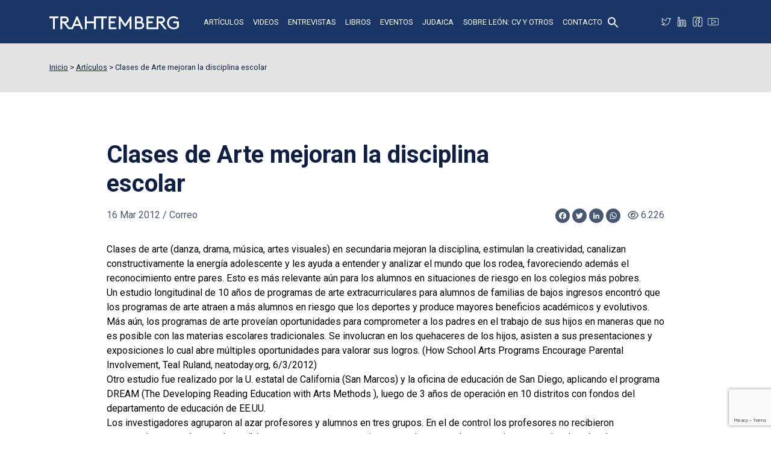

--- FILE ---
content_type: text/html; charset=UTF-8
request_url: https://www.trahtemberg.com/clases-de-arte-mejoran-la-disciplina-escolar/
body_size: 23948
content:
<!doctype html>
<html lang="es">
<head>
<!-- Global site tag (gtag.js) - Google Analytics -->
<script async src="https://www.googletagmanager.com/gtag/js?id=UA-110184642-1"></script>
<script>
  window.dataLayer = window.dataLayer || [];
  function gtag(){dataLayer.push(arguments);}
  gtag('js', new Date());

  gtag('config', 'UA-110184642-1');
</script>
<meta charset="utf-8">
<meta name="viewport" content="width=device-width, initial-scale=1">
<meta name="format-detection" content="telephone=no">
<title>Clases de Arte mejoran la disciplina escolar - León Trahtemberg</title>
<link href="https://cdn.jsdelivr.net/npm/bootstrap@5.2.2/dist/css/bootstrap.min.css" rel="stylesheet" integrity="sha384-Zenh87qX5JnK2Jl0vWa8Ck2rdkQ2Bzep5IDxbcnCeuOxjzrPF/et3URy9Bv1WTRi" crossorigin="anonymous">
<script src="https://kit.fontawesome.com/e476c3a481.js" crossorigin="anonymous"></script>
<link type="text/css" rel="stylesheet" href="https://www.trahtemberg.com/wp-content/themes/trahtemberg/assets/css/slick.css">
<link type="text/css" rel="stylesheet" href="https://www.trahtemberg.com/wp-content/themes/trahtemberg/assets/css/jquery.fancybox.min.css">
<link type="text/css" rel="stylesheet" href="https://www.trahtemberg.com/wp-content/themes/trahtemberg/style.css?v=20260114035411">

<meta name='robots' content='index, follow, max-image-preview:large, max-snippet:-1, max-video-preview:-1' />

	<!-- This site is optimized with the Yoast SEO plugin v20.8 - https://yoast.com/wordpress/plugins/seo/ -->
	<link rel="canonical" href="https://www.trahtemberg.com/clases-de-arte-mejoran-la-disciplina-escolar/" />
	<meta property="og:locale" content="es_ES" />
	<meta property="og:type" content="article" />
	<meta property="og:title" content="Clases de Arte mejoran la disciplina escolar - León Trahtemberg" />
	<meta property="og:description" content="Usar arte resulta ser otro modo de encontrarle sentido a los textos y entender en qué consiste la lectura y escritura" />
	<meta property="og:url" content="https://www.trahtemberg.com/clases-de-arte-mejoran-la-disciplina-escolar/" />
	<meta property="og:site_name" content="León Trahtemberg" />
	<meta property="article:publisher" content="https://www.facebook.com/people/Len-Trahtemberg-Consultor/100064106678628/" />
	<meta property="article:author" content="https://www.facebook.com/people/Len-Trahtemberg-Consultor/100064106678628/" />
	<meta property="article:published_time" content="2012-03-16T05:00:00+00:00" />
	<meta property="article:modified_time" content="2023-04-17T01:55:25+00:00" />
	<meta property="og:image" content="https://www.trahtemberg.com/wp-content/uploads/2023/04/social-trahtemberg.png" />
	<meta property="og:image:width" content="1200" />
	<meta property="og:image:height" content="675" />
	<meta property="og:image:type" content="image/png" />
	<meta name="author" content="León Trahtemberg" />
	<meta name="twitter:card" content="summary_large_image" />
	<meta name="twitter:creator" content="@LeonTrahtemberg" />
	<meta name="twitter:site" content="@LeonTrahtemberg" />
	<meta name="twitter:label1" content="Escrito por" />
	<meta name="twitter:data1" content="León Trahtemberg" />
	<meta name="twitter:label2" content="Tiempo de lectura" />
	<meta name="twitter:data2" content="5 minutos" />
	<script type="application/ld+json" class="yoast-schema-graph">{"@context":"https://schema.org","@graph":[{"@type":"Article","@id":"https://www.trahtemberg.com/clases-de-arte-mejoran-la-disciplina-escolar/#article","isPartOf":{"@id":"https://www.trahtemberg.com/clases-de-arte-mejoran-la-disciplina-escolar/"},"author":{"name":"León Trahtemberg","@id":"https://www.trahtemberg.com/#/schema/person/49ff1140a989fc26a90c1c37630cd5de"},"headline":"Clases de Arte mejoran la disciplina escolar","datePublished":"2012-03-16T05:00:00+00:00","dateModified":"2023-04-17T01:55:25+00:00","mainEntityOfPage":{"@id":"https://www.trahtemberg.com/clases-de-arte-mejoran-la-disciplina-escolar/"},"wordCount":972,"publisher":{"@id":"https://www.trahtemberg.com/#/schema/person/49ff1140a989fc26a90c1c37630cd5de"},"articleSection":["Artículos"],"inLanguage":"es"},{"@type":"WebPage","@id":"https://www.trahtemberg.com/clases-de-arte-mejoran-la-disciplina-escolar/","url":"https://www.trahtemberg.com/clases-de-arte-mejoran-la-disciplina-escolar/","name":"Clases de Arte mejoran la disciplina escolar - León Trahtemberg","isPartOf":{"@id":"https://www.trahtemberg.com/#website"},"datePublished":"2012-03-16T05:00:00+00:00","dateModified":"2023-04-17T01:55:25+00:00","breadcrumb":{"@id":"https://www.trahtemberg.com/clases-de-arte-mejoran-la-disciplina-escolar/#breadcrumb"},"inLanguage":"es","potentialAction":[{"@type":"ReadAction","target":["https://www.trahtemberg.com/clases-de-arte-mejoran-la-disciplina-escolar/"]}]},{"@type":"BreadcrumbList","@id":"https://www.trahtemberg.com/clases-de-arte-mejoran-la-disciplina-escolar/#breadcrumb","itemListElement":[{"@type":"ListItem","position":1,"name":"Artículos","item":"https://www.trahtemberg.com/articulos/"},{"@type":"ListItem","position":2,"name":"Clases de Arte mejoran la disciplina escolar"}]},{"@type":"WebSite","@id":"https://www.trahtemberg.com/#website","url":"https://www.trahtemberg.com/","name":"León Trahtemberg","description":"","publisher":{"@id":"https://www.trahtemberg.com/#/schema/person/49ff1140a989fc26a90c1c37630cd5de"},"potentialAction":[{"@type":"SearchAction","target":{"@type":"EntryPoint","urlTemplate":"https://www.trahtemberg.com/?s={search_term_string}"},"query-input":"required name=search_term_string"}],"inLanguage":"es"},{"@type":["Person","Organization"],"@id":"https://www.trahtemberg.com/#/schema/person/49ff1140a989fc26a90c1c37630cd5de","name":"León Trahtemberg","image":{"@type":"ImageObject","inLanguage":"es","@id":"https://www.trahtemberg.com/#/schema/person/image/","url":"https://www.trahtemberg.com/wp-content/uploads/2023/04/leon-trahtemberg.jpg","contentUrl":"https://www.trahtemberg.com/wp-content/uploads/2023/04/leon-trahtemberg.jpg","width":696,"height":696,"caption":"León Trahtemberg"},"logo":{"@id":"https://www.trahtemberg.com/#/schema/person/image/"},"description":"El Mag. Trahtemberg es egresado de Ingeniería Mecánica de la UNI, cuenta con diversos estudios de post grado: Especialización en Administración de la Educación, Universidad de Lima; egresado del Magíster en Administración de Empresas, Universidad del Pacífico. Magíster en Educación, Universidad Hebrea de Jerusalem. Recibió el doctorado Honoris Causa de las Universidades Particulares de Chiclayo, Cajamarca, San Pedro de Chimbote, Santiago Antúnez de Mayolo de Barranca y Universidad Femenina del Sagrado Corazón (UNIFE) de Lima.","sameAs":["https://www.trahtemberg.com/","https://www.facebook.com/people/Len-Trahtemberg-Consultor/100064106678628/","https://pe.linkedin.com/in/leontrahtemberg","https://twitter.com/LeonTrahtemberg","https://www.youtube.com/@leontrahtemberg2675/"],"url":"https://www.trahtemberg.com/author/leon/"}]}</script>
	<!-- / Yoast SEO plugin. -->


<link rel='dns-prefetch' href='//ajax.googleapis.com' />
<link rel='dns-prefetch' href='//static.addtoany.com' />
<link rel="alternate" title="oEmbed (JSON)" type="application/json+oembed" href="https://www.trahtemberg.com/wp-json/oembed/1.0/embed?url=https%3A%2F%2Fwww.trahtemberg.com%2Fclases-de-arte-mejoran-la-disciplina-escolar%2F" />
<link rel="alternate" title="oEmbed (XML)" type="text/xml+oembed" href="https://www.trahtemberg.com/wp-json/oembed/1.0/embed?url=https%3A%2F%2Fwww.trahtemberg.com%2Fclases-de-arte-mejoran-la-disciplina-escolar%2F&#038;format=xml" />
<style id='wp-img-auto-sizes-contain-inline-css' type='text/css'>
img:is([sizes=auto i],[sizes^="auto," i]){contain-intrinsic-size:3000px 1500px}
/*# sourceURL=wp-img-auto-sizes-contain-inline-css */
</style>
<style id='wp-block-library-inline-css' type='text/css'>
:root{--wp-block-synced-color:#7a00df;--wp-block-synced-color--rgb:122,0,223;--wp-bound-block-color:var(--wp-block-synced-color);--wp-editor-canvas-background:#ddd;--wp-admin-theme-color:#007cba;--wp-admin-theme-color--rgb:0,124,186;--wp-admin-theme-color-darker-10:#006ba1;--wp-admin-theme-color-darker-10--rgb:0,107,160.5;--wp-admin-theme-color-darker-20:#005a87;--wp-admin-theme-color-darker-20--rgb:0,90,135;--wp-admin-border-width-focus:2px}@media (min-resolution:192dpi){:root{--wp-admin-border-width-focus:1.5px}}.wp-element-button{cursor:pointer}:root .has-very-light-gray-background-color{background-color:#eee}:root .has-very-dark-gray-background-color{background-color:#313131}:root .has-very-light-gray-color{color:#eee}:root .has-very-dark-gray-color{color:#313131}:root .has-vivid-green-cyan-to-vivid-cyan-blue-gradient-background{background:linear-gradient(135deg,#00d084,#0693e3)}:root .has-purple-crush-gradient-background{background:linear-gradient(135deg,#34e2e4,#4721fb 50%,#ab1dfe)}:root .has-hazy-dawn-gradient-background{background:linear-gradient(135deg,#faaca8,#dad0ec)}:root .has-subdued-olive-gradient-background{background:linear-gradient(135deg,#fafae1,#67a671)}:root .has-atomic-cream-gradient-background{background:linear-gradient(135deg,#fdd79a,#004a59)}:root .has-nightshade-gradient-background{background:linear-gradient(135deg,#330968,#31cdcf)}:root .has-midnight-gradient-background{background:linear-gradient(135deg,#020381,#2874fc)}:root{--wp--preset--font-size--normal:16px;--wp--preset--font-size--huge:42px}.has-regular-font-size{font-size:1em}.has-larger-font-size{font-size:2.625em}.has-normal-font-size{font-size:var(--wp--preset--font-size--normal)}.has-huge-font-size{font-size:var(--wp--preset--font-size--huge)}.has-text-align-center{text-align:center}.has-text-align-left{text-align:left}.has-text-align-right{text-align:right}.has-fit-text{white-space:nowrap!important}#end-resizable-editor-section{display:none}.aligncenter{clear:both}.items-justified-left{justify-content:flex-start}.items-justified-center{justify-content:center}.items-justified-right{justify-content:flex-end}.items-justified-space-between{justify-content:space-between}.screen-reader-text{border:0;clip-path:inset(50%);height:1px;margin:-1px;overflow:hidden;padding:0;position:absolute;width:1px;word-wrap:normal!important}.screen-reader-text:focus{background-color:#ddd;clip-path:none;color:#444;display:block;font-size:1em;height:auto;left:5px;line-height:normal;padding:15px 23px 14px;text-decoration:none;top:5px;width:auto;z-index:100000}html :where(.has-border-color){border-style:solid}html :where([style*=border-top-color]){border-top-style:solid}html :where([style*=border-right-color]){border-right-style:solid}html :where([style*=border-bottom-color]){border-bottom-style:solid}html :where([style*=border-left-color]){border-left-style:solid}html :where([style*=border-width]){border-style:solid}html :where([style*=border-top-width]){border-top-style:solid}html :where([style*=border-right-width]){border-right-style:solid}html :where([style*=border-bottom-width]){border-bottom-style:solid}html :where([style*=border-left-width]){border-left-style:solid}html :where(img[class*=wp-image-]){height:auto;max-width:100%}:where(figure){margin:0 0 1em}html :where(.is-position-sticky){--wp-admin--admin-bar--position-offset:var(--wp-admin--admin-bar--height,0px)}@media screen and (max-width:600px){html :where(.is-position-sticky){--wp-admin--admin-bar--position-offset:0px}}

/*# sourceURL=wp-block-library-inline-css */
</style><style id='global-styles-inline-css' type='text/css'>
:root{--wp--preset--aspect-ratio--square: 1;--wp--preset--aspect-ratio--4-3: 4/3;--wp--preset--aspect-ratio--3-4: 3/4;--wp--preset--aspect-ratio--3-2: 3/2;--wp--preset--aspect-ratio--2-3: 2/3;--wp--preset--aspect-ratio--16-9: 16/9;--wp--preset--aspect-ratio--9-16: 9/16;--wp--preset--color--black: #000000;--wp--preset--color--cyan-bluish-gray: #abb8c3;--wp--preset--color--white: #ffffff;--wp--preset--color--pale-pink: #f78da7;--wp--preset--color--vivid-red: #cf2e2e;--wp--preset--color--luminous-vivid-orange: #ff6900;--wp--preset--color--luminous-vivid-amber: #fcb900;--wp--preset--color--light-green-cyan: #7bdcb5;--wp--preset--color--vivid-green-cyan: #00d084;--wp--preset--color--pale-cyan-blue: #8ed1fc;--wp--preset--color--vivid-cyan-blue: #0693e3;--wp--preset--color--vivid-purple: #9b51e0;--wp--preset--gradient--vivid-cyan-blue-to-vivid-purple: linear-gradient(135deg,rgb(6,147,227) 0%,rgb(155,81,224) 100%);--wp--preset--gradient--light-green-cyan-to-vivid-green-cyan: linear-gradient(135deg,rgb(122,220,180) 0%,rgb(0,208,130) 100%);--wp--preset--gradient--luminous-vivid-amber-to-luminous-vivid-orange: linear-gradient(135deg,rgb(252,185,0) 0%,rgb(255,105,0) 100%);--wp--preset--gradient--luminous-vivid-orange-to-vivid-red: linear-gradient(135deg,rgb(255,105,0) 0%,rgb(207,46,46) 100%);--wp--preset--gradient--very-light-gray-to-cyan-bluish-gray: linear-gradient(135deg,rgb(238,238,238) 0%,rgb(169,184,195) 100%);--wp--preset--gradient--cool-to-warm-spectrum: linear-gradient(135deg,rgb(74,234,220) 0%,rgb(151,120,209) 20%,rgb(207,42,186) 40%,rgb(238,44,130) 60%,rgb(251,105,98) 80%,rgb(254,248,76) 100%);--wp--preset--gradient--blush-light-purple: linear-gradient(135deg,rgb(255,206,236) 0%,rgb(152,150,240) 100%);--wp--preset--gradient--blush-bordeaux: linear-gradient(135deg,rgb(254,205,165) 0%,rgb(254,45,45) 50%,rgb(107,0,62) 100%);--wp--preset--gradient--luminous-dusk: linear-gradient(135deg,rgb(255,203,112) 0%,rgb(199,81,192) 50%,rgb(65,88,208) 100%);--wp--preset--gradient--pale-ocean: linear-gradient(135deg,rgb(255,245,203) 0%,rgb(182,227,212) 50%,rgb(51,167,181) 100%);--wp--preset--gradient--electric-grass: linear-gradient(135deg,rgb(202,248,128) 0%,rgb(113,206,126) 100%);--wp--preset--gradient--midnight: linear-gradient(135deg,rgb(2,3,129) 0%,rgb(40,116,252) 100%);--wp--preset--font-size--small: 13px;--wp--preset--font-size--medium: 20px;--wp--preset--font-size--large: 36px;--wp--preset--font-size--x-large: 42px;--wp--preset--spacing--20: 0.44rem;--wp--preset--spacing--30: 0.67rem;--wp--preset--spacing--40: 1rem;--wp--preset--spacing--50: 1.5rem;--wp--preset--spacing--60: 2.25rem;--wp--preset--spacing--70: 3.38rem;--wp--preset--spacing--80: 5.06rem;--wp--preset--shadow--natural: 6px 6px 9px rgba(0, 0, 0, 0.2);--wp--preset--shadow--deep: 12px 12px 50px rgba(0, 0, 0, 0.4);--wp--preset--shadow--sharp: 6px 6px 0px rgba(0, 0, 0, 0.2);--wp--preset--shadow--outlined: 6px 6px 0px -3px rgb(255, 255, 255), 6px 6px rgb(0, 0, 0);--wp--preset--shadow--crisp: 6px 6px 0px rgb(0, 0, 0);}:where(.is-layout-flex){gap: 0.5em;}:where(.is-layout-grid){gap: 0.5em;}body .is-layout-flex{display: flex;}.is-layout-flex{flex-wrap: wrap;align-items: center;}.is-layout-flex > :is(*, div){margin: 0;}body .is-layout-grid{display: grid;}.is-layout-grid > :is(*, div){margin: 0;}:where(.wp-block-columns.is-layout-flex){gap: 2em;}:where(.wp-block-columns.is-layout-grid){gap: 2em;}:where(.wp-block-post-template.is-layout-flex){gap: 1.25em;}:where(.wp-block-post-template.is-layout-grid){gap: 1.25em;}.has-black-color{color: var(--wp--preset--color--black) !important;}.has-cyan-bluish-gray-color{color: var(--wp--preset--color--cyan-bluish-gray) !important;}.has-white-color{color: var(--wp--preset--color--white) !important;}.has-pale-pink-color{color: var(--wp--preset--color--pale-pink) !important;}.has-vivid-red-color{color: var(--wp--preset--color--vivid-red) !important;}.has-luminous-vivid-orange-color{color: var(--wp--preset--color--luminous-vivid-orange) !important;}.has-luminous-vivid-amber-color{color: var(--wp--preset--color--luminous-vivid-amber) !important;}.has-light-green-cyan-color{color: var(--wp--preset--color--light-green-cyan) !important;}.has-vivid-green-cyan-color{color: var(--wp--preset--color--vivid-green-cyan) !important;}.has-pale-cyan-blue-color{color: var(--wp--preset--color--pale-cyan-blue) !important;}.has-vivid-cyan-blue-color{color: var(--wp--preset--color--vivid-cyan-blue) !important;}.has-vivid-purple-color{color: var(--wp--preset--color--vivid-purple) !important;}.has-black-background-color{background-color: var(--wp--preset--color--black) !important;}.has-cyan-bluish-gray-background-color{background-color: var(--wp--preset--color--cyan-bluish-gray) !important;}.has-white-background-color{background-color: var(--wp--preset--color--white) !important;}.has-pale-pink-background-color{background-color: var(--wp--preset--color--pale-pink) !important;}.has-vivid-red-background-color{background-color: var(--wp--preset--color--vivid-red) !important;}.has-luminous-vivid-orange-background-color{background-color: var(--wp--preset--color--luminous-vivid-orange) !important;}.has-luminous-vivid-amber-background-color{background-color: var(--wp--preset--color--luminous-vivid-amber) !important;}.has-light-green-cyan-background-color{background-color: var(--wp--preset--color--light-green-cyan) !important;}.has-vivid-green-cyan-background-color{background-color: var(--wp--preset--color--vivid-green-cyan) !important;}.has-pale-cyan-blue-background-color{background-color: var(--wp--preset--color--pale-cyan-blue) !important;}.has-vivid-cyan-blue-background-color{background-color: var(--wp--preset--color--vivid-cyan-blue) !important;}.has-vivid-purple-background-color{background-color: var(--wp--preset--color--vivid-purple) !important;}.has-black-border-color{border-color: var(--wp--preset--color--black) !important;}.has-cyan-bluish-gray-border-color{border-color: var(--wp--preset--color--cyan-bluish-gray) !important;}.has-white-border-color{border-color: var(--wp--preset--color--white) !important;}.has-pale-pink-border-color{border-color: var(--wp--preset--color--pale-pink) !important;}.has-vivid-red-border-color{border-color: var(--wp--preset--color--vivid-red) !important;}.has-luminous-vivid-orange-border-color{border-color: var(--wp--preset--color--luminous-vivid-orange) !important;}.has-luminous-vivid-amber-border-color{border-color: var(--wp--preset--color--luminous-vivid-amber) !important;}.has-light-green-cyan-border-color{border-color: var(--wp--preset--color--light-green-cyan) !important;}.has-vivid-green-cyan-border-color{border-color: var(--wp--preset--color--vivid-green-cyan) !important;}.has-pale-cyan-blue-border-color{border-color: var(--wp--preset--color--pale-cyan-blue) !important;}.has-vivid-cyan-blue-border-color{border-color: var(--wp--preset--color--vivid-cyan-blue) !important;}.has-vivid-purple-border-color{border-color: var(--wp--preset--color--vivid-purple) !important;}.has-vivid-cyan-blue-to-vivid-purple-gradient-background{background: var(--wp--preset--gradient--vivid-cyan-blue-to-vivid-purple) !important;}.has-light-green-cyan-to-vivid-green-cyan-gradient-background{background: var(--wp--preset--gradient--light-green-cyan-to-vivid-green-cyan) !important;}.has-luminous-vivid-amber-to-luminous-vivid-orange-gradient-background{background: var(--wp--preset--gradient--luminous-vivid-amber-to-luminous-vivid-orange) !important;}.has-luminous-vivid-orange-to-vivid-red-gradient-background{background: var(--wp--preset--gradient--luminous-vivid-orange-to-vivid-red) !important;}.has-very-light-gray-to-cyan-bluish-gray-gradient-background{background: var(--wp--preset--gradient--very-light-gray-to-cyan-bluish-gray) !important;}.has-cool-to-warm-spectrum-gradient-background{background: var(--wp--preset--gradient--cool-to-warm-spectrum) !important;}.has-blush-light-purple-gradient-background{background: var(--wp--preset--gradient--blush-light-purple) !important;}.has-blush-bordeaux-gradient-background{background: var(--wp--preset--gradient--blush-bordeaux) !important;}.has-luminous-dusk-gradient-background{background: var(--wp--preset--gradient--luminous-dusk) !important;}.has-pale-ocean-gradient-background{background: var(--wp--preset--gradient--pale-ocean) !important;}.has-electric-grass-gradient-background{background: var(--wp--preset--gradient--electric-grass) !important;}.has-midnight-gradient-background{background: var(--wp--preset--gradient--midnight) !important;}.has-small-font-size{font-size: var(--wp--preset--font-size--small) !important;}.has-medium-font-size{font-size: var(--wp--preset--font-size--medium) !important;}.has-large-font-size{font-size: var(--wp--preset--font-size--large) !important;}.has-x-large-font-size{font-size: var(--wp--preset--font-size--x-large) !important;}
/*# sourceURL=global-styles-inline-css */
</style>

<style id='classic-theme-styles-inline-css' type='text/css'>
/*! This file is auto-generated */
.wp-block-button__link{color:#fff;background-color:#32373c;border-radius:9999px;box-shadow:none;text-decoration:none;padding:calc(.667em + 2px) calc(1.333em + 2px);font-size:1.125em}.wp-block-file__button{background:#32373c;color:#fff;text-decoration:none}
/*# sourceURL=/wp-includes/css/classic-themes.min.css */
</style>
<link rel='stylesheet' id='contact-form-7-css' href='https://www.trahtemberg.com/wp-content/plugins/contact-form-7/includes/css/styles.css?ver=5.7.6' type='text/css' media='all' />
<link rel='stylesheet' id='wp-pagenavi-css' href='https://www.trahtemberg.com/wp-content/plugins/wp-pagenavi/pagenavi-css.css?ver=2.70' type='text/css' media='all' />
<link rel='stylesheet' id='ivory-search-styles-css' href='https://www.trahtemberg.com/wp-content/plugins/add-search-to-menu/public/css/ivory-search.min.css?ver=5.5.1' type='text/css' media='all' />
<link rel='stylesheet' id='addtoany-css' href='https://www.trahtemberg.com/wp-content/plugins/add-to-any/addtoany.min.css?ver=1.16' type='text/css' media='all' />
<script type="text/javascript" src="https://ajax.googleapis.com/ajax/libs/jquery/3.3.1/jquery.min.js?ver=3.3.1" id="jquery-js"></script>
<script type="text/javascript" id="addtoany-core-js-before">
/* <![CDATA[ */
window.a2a_config=window.a2a_config||{};a2a_config.callbacks=[];a2a_config.overlays=[];a2a_config.templates={};a2a_localize = {
	Share: "Compartir",
	Save: "Guardar",
	Subscribe: "Suscribir",
	Email: "Correo electrónico",
	Bookmark: "Marcador",
	ShowAll: "Mostrar todo",
	ShowLess: "Mostrar menos",
	FindServices: "Encontrar servicio(s)",
	FindAnyServiceToAddTo: "Encuentra al instante cualquier servicio para añadir a",
	PoweredBy: "Funciona con",
	ShareViaEmail: "Compartir por correo electrónico",
	SubscribeViaEmail: "Suscribirse a través de correo electrónico",
	BookmarkInYourBrowser: "Añadir a marcadores de tu navegador",
	BookmarkInstructions: "Presiona «Ctrl+D» o «\u2318+D» para añadir esta página a marcadores",
	AddToYourFavorites: "Añadir a tus favoritos",
	SendFromWebOrProgram: "Enviar desde cualquier dirección o programa de correo electrónico ",
	EmailProgram: "Programa de correo electrónico",
	More: "Más&#8230;",
	ThanksForSharing: "¡Gracias por compartir!",
	ThanksForFollowing: "¡Gracias por seguirnos!"
};

a2a_config.icon_color="#0e1f43,#ffffff";

//# sourceURL=addtoany-core-js-before
/* ]]> */
</script>
<script type="text/javascript" async src="https://static.addtoany.com/menu/page.js" id="addtoany-core-js"></script>
<script type="text/javascript" async src="https://www.trahtemberg.com/wp-content/plugins/add-to-any/addtoany.min.js?ver=1.1" id="addtoany-jquery-js"></script>
<link rel="https://api.w.org/" href="https://www.trahtemberg.com/wp-json/" /><link rel="alternate" title="JSON" type="application/json" href="https://www.trahtemberg.com/wp-json/wp/v2/posts/1855" /><style type="text/css" media="screen">.is-menu path.search-icon-path { fill: #ffffff;}body .popup-search-close:after, body .search-close:after { border-color: #ffffff;}body .popup-search-close:before, body .search-close:before { border-color: #ffffff;}</style>			<style type="text/css">
					</style>
		<link rel='stylesheet' id='ivory-ajax-search-styles-css' href='https://www.trahtemberg.com/wp-content/plugins/add-search-to-menu/public/css/ivory-ajax-search.min.css?ver=5.5.1' type='text/css' media='all' />
</head>

<body class="no-home page">
<div id="fb-root"></div>
<script>(function(d, s, id) {
  var js, fjs = d.getElementsByTagName(s)[0];
  if (d.getElementById(id)) return;
  js = d.createElement(s); js.id = id;
  js.src = "//connect.facebook.net/es_LA/all.js#xfbml=1";
  fjs.parentNode.insertBefore(js, fjs);
}(document, 'script', 'facebook-jssdk'));</script>
<header class="fixed-top">
	<div class="container">
		<div class="row">
			<div class="col-12">
				<nav class="navbar navbar-dark">
					<a class="navbar-brand" href="https://www.trahtemberg.com/"><img src="https://www.trahtemberg.com/wp-content/themes/trahtemberg/assets/img/logo-trahtemberg.svg" alt="León Trahtemberg"></a>
					<ul id="menu-principal" class="navbar-nav mx-auto d-none d-lg-flex align-items-center"><li id="menu-item-4153" class="nav-item"><a href="https://www.trahtemberg.com/articulos/" class="nav-link">Artículos</a></li>
<li id="menu-item-4157" class="nav-item"><a href="https://www.trahtemberg.com/videos/" class="nav-link">Videos</a></li>
<li id="menu-item-4155" class="nav-item"><a href="https://www.trahtemberg.com/entrevistas/" class="nav-link">Entrevistas</a></li>
<li id="menu-item-4156" class="nav-item"><a href="https://www.trahtemberg.com/libros/" class="nav-link">Libros</a></li>
<li id="menu-item-4154" class="nav-item"><a href="https://www.trahtemberg.com/eventos/" class="nav-link">Eventos</a></li>
<li id="menu-item-8884" class="nav-item"><a href="https://www.trahtemberg.com/judaica/" class="nav-link">Judaica</a></li>
<li id="menu-item-5671" class="nav-item"><a href="https://www.trahtemberg.com/sobre-leon/" class="nav-link">Sobre León: CV y otros</a></li>
<li id="menu-item-4161" class="nav-item"><a href="https://www.trahtemberg.com/contacto/" class="nav-link">Contacto</a></li>
<li class=" astm-search-menu is-menu popup menu-item"><a href="#" aria-label="Search Icon Link"><svg width="20" height="20" class="search-icon" role="img" viewBox="2 9 20 5" focusable="false" aria-label="Search">
						<path class="search-icon-path" d="M15.5 14h-.79l-.28-.27C15.41 12.59 16 11.11 16 9.5 16 5.91 13.09 3 9.5 3S3 5.91 3 9.5 5.91 16 9.5 16c1.61 0 3.09-.59 4.23-1.57l.27.28v.79l5 4.99L20.49 19l-4.99-5zm-6 0C7.01 14 5 11.99 5 9.5S7.01 5 9.5 5 14 7.01 14 9.5 11.99 14 9.5 14z"></path></svg></a></li></ul>					<div class="ms-auto d-flex align-items-center">
						<ul class="social d-none d-lg-inline-flex">
							<li class="twitter"><a title="Twitter" target="_blank" rel="noopener" href="https://twitter.com/LeonTrahtemberg"></a></li>
							<li class="linkedin"><a title="LinkedIn" target="_blank" rel="noopener" href="https://pe.linkedin.com/in/leontrahtemberg"></a></li>
							<li class="facebook"><a title="Facebook" target="_blank" rel="noopener" href="https://www.facebook.com/people/Le%C3%B3n-Trahtemberg-Consultor/100064106678628/"></a></li>
							<li class="youtube"><a title="Youtube" target="_blank" rel="noopener" href="https://www.youtube.com/@leontrahtemberg2675/"></a></li>
						</ul>
						<button type="button" class="navbar-toggle collapsed d-block d-lg-none" data-bs-toggle="collapse" data-bs-target="#collapsibleNavbar">
							<i class="fa-solid fa-bars"></i>
							<i class="fa-solid fa-xmark"></i>
						</button>
					</div>
				</nav>
			</div>
		</div>
	</div>
	<div class="collapse navbar-collapse" id="collapsibleNavbar">
		<div class="container">
			<div class="row">
				<div class="col-lg-10 mx-auto d-flex flex-column align-items-center">
					<ul id="menu-principal-1" class="navbar-nav"><li class="nav-item"><a href="https://www.trahtemberg.com/articulos/" class="nav-link">Artículos</a></li>
<li class="nav-item"><a href="https://www.trahtemberg.com/videos/" class="nav-link">Videos</a></li>
<li class="nav-item"><a href="https://www.trahtemberg.com/entrevistas/" class="nav-link">Entrevistas</a></li>
<li class="nav-item"><a href="https://www.trahtemberg.com/libros/" class="nav-link">Libros</a></li>
<li class="nav-item"><a href="https://www.trahtemberg.com/eventos/" class="nav-link">Eventos</a></li>
<li class="nav-item"><a href="https://www.trahtemberg.com/judaica/" class="nav-link">Judaica</a></li>
<li class="nav-item"><a href="https://www.trahtemberg.com/sobre-leon/" class="nav-link">Sobre León: CV y otros</a></li>
<li class="nav-item"><a href="https://www.trahtemberg.com/contacto/" class="nav-link">Contacto</a></li>
<li class=" astm-search-menu is-menu popup menu-item"><a href="#" aria-label="Search Icon Link"><svg width="20" height="20" class="search-icon" role="img" viewBox="2 9 20 5" focusable="false" aria-label="Search">
						<path class="search-icon-path" d="M15.5 14h-.79l-.28-.27C15.41 12.59 16 11.11 16 9.5 16 5.91 13.09 3 9.5 3S3 5.91 3 9.5 5.91 16 9.5 16c1.61 0 3.09-.59 4.23-1.57l.27.28v.79l5 4.99L20.49 19l-4.99-5zm-6 0C7.01 14 5 11.99 5 9.5S7.01 5 9.5 5 14 7.01 14 9.5 11.99 14 9.5 14z"></path></svg></a></li></ul>						<ul class="social">
							<li class="twitter"><a title="Twitter" target="_blank" rel="noopener" href="https://twitter.com/LeonTrahtemberg"></a></li>
							<li class="linkedin"><a title="LinkedIn" target="_blank" rel="noopener" href="https://pe.linkedin.com/in/leontrahtemberg"></a></li>
							<li class="facebook"><a title="Facebook" target="_blank" rel="noopener" href="https://www.facebook.com/people/Le%C3%B3n-Trahtemberg-Consultor/100064106678628/"></a></li>
							<li class="youtube"><a title="Youtube" target="_blank" rel="noopener" href="https://www.youtube.com/@leontrahtemberg2675/"></a></li>
						</ul>
				</div>
			</div>
		</div>
	</div>
</header>

<main>
	<section id="breadcrumbs">
		<div class="container">
			<div class="row">
				<div class="col-12">
					<!-- Breadcrumb NavXT 7.2.0 -->
<span property="itemListElement" typeof="ListItem"><a property="item" typeof="WebPage" title="Ir a León Trahtemberg." href="https://www.trahtemberg.com" class="home" ><span property="name">Inicio</span></a><meta property="position" content="1"></span> &gt; <span property="itemListElement" typeof="ListItem"><a property="item" typeof="WebPage" title="Go to the Artículos Categoría archives." href="https://www.trahtemberg.com/articulos/" class="taxonomy category" ><span property="name">Artículos</span></a><meta property="position" content="2"></span> &gt; <span property="itemListElement" typeof="ListItem"><span property="name" class="post post-post current-item">Clases de Arte mejoran la disciplina escolar</span><meta property="url" content="https://www.trahtemberg.com/clases-de-arte-mejoran-la-disciplina-escolar/"><meta property="position" content="3"></span>				</div>
			</div>
		</div>
	</section>

		
	<section>
		<div class="container pb-4">
			<div class="row">
				<div class="col-11 col-lg-10 mx-auto">
					<div class="row">
												<div class="col-12 post-header mb-4">
							<div class="row">
								<div class="col-lg-10 me-auto">
									<h1 class="text-azul">Clases de Arte mejoran la disciplina escolar</h1>
								</div>
							</div>
							<div class="d-flex flex-column flex-lg-row align-items-lg-center justify-content-between text-azul mb-2" style="opacity:.75;">
								<p class="meta mb-2 mb-lg-0">
									<span class="meta-fecha">16 Mar 2012</span>
									 / <span class="meta-medio">Correo</span>																	</p>
								<div class="tools d-flex align-items-center">
									<div class="addtoany_shortcode"><div class="a2a_kit a2a_kit_size_16 addtoany_list" data-a2a-url="https://www.trahtemberg.com/clases-de-arte-mejoran-la-disciplina-escolar/" data-a2a-title="Clases de Arte mejoran la disciplina escolar"><a class="a2a_button_facebook" href="https://www.addtoany.com/add_to/facebook?linkurl=https%3A%2F%2Fwww.trahtemberg.com%2Fclases-de-arte-mejoran-la-disciplina-escolar%2F&amp;linkname=Clases%20de%20Arte%20mejoran%20la%20disciplina%20escolar" title="Facebook" rel="nofollow noopener" target="_blank"></a><a class="a2a_button_twitter" href="https://www.addtoany.com/add_to/twitter?linkurl=https%3A%2F%2Fwww.trahtemberg.com%2Fclases-de-arte-mejoran-la-disciplina-escolar%2F&amp;linkname=Clases%20de%20Arte%20mejoran%20la%20disciplina%20escolar" title="Twitter" rel="nofollow noopener" target="_blank"></a><a class="a2a_button_linkedin" href="https://www.addtoany.com/add_to/linkedin?linkurl=https%3A%2F%2Fwww.trahtemberg.com%2Fclases-de-arte-mejoran-la-disciplina-escolar%2F&amp;linkname=Clases%20de%20Arte%20mejoran%20la%20disciplina%20escolar" title="LinkedIn" rel="nofollow noopener" target="_blank"></a><a class="a2a_button_whatsapp" href="https://www.addtoany.com/add_to/whatsapp?linkurl=https%3A%2F%2Fwww.trahtemberg.com%2Fclases-de-arte-mejoran-la-disciplina-escolar%2F&amp;linkname=Clases%20de%20Arte%20mejoran%20la%20disciplina%20escolar" title="WhatsApp" rel="nofollow noopener" target="_blank"></a></div></div>									<!--div class="addthis_inline_share_toolbox_juj7 me-2"></div-->
									<div class="vistas d-inline-flex align-items-center"><i class="far fa-eye me-1"></i>6.226</div>
								</div>
							</div>
						</div>
						<div class="col-12 post-content">
							<div>Clases de arte (danza, drama, música, artes visuales) en secundaria mejoran la disciplina, estimulan la creatividad, canalizan constructivamente la energía adolescente y les ayuda a entender y analizar el mundo que los rodea,  favoreciendo además el reconocimiento entre pares. Esto es más relevante aún para los alumnos en situaciones de riesgo en los colegios más pobres. </div>
<div> </div>
<div>Un estudio longitudinal de 10 años de programas de arte extracurriculares para alumnos de familias de bajos ingresos encontró que los programas de arte atraen a más alumnos en riesgo que los deportes y produce mayores beneficios académicos y evolutivos. Más aún,  los programas de arte proveían oportunidades para comprometer a los padres en el trabajo de sus hijos en maneras que no es  posible con las materias escolares tradicionales. Se involucran en los quehaceres de los hijos, asisten a sus presentaciones y exposiciones lo cual abre múltiples oportunidades para valorar sus logros. (How School Arts Programs Encourage Parental Involvement, Teal Ruland,  neatoday.org, 6/3/2012) </div>
<div> </div>
<div>Otro estudio fue realizado por la U. estatal de California (San Marcos) y la oficina de educación de  San Diego, aplicando el programa DREAM (The Developing Reading Education with Arts Methods ), luego de 3 años de operación en 10 distritos con fondos del departamento de educación de EE.UU. </div>
<div> </div>
<div>Los investigadores agruparon al azar profesores y alumnos en tres grupos. En el de control los profesores no recibieron entrenamiento;  en el segundo, recibieron una semana en vacaciones; en el tercero, el entrenamiento vacacional y además apoyo semanal en clases. El primer grupo mejoró 25 puntos (2010-2011), el segundo 42 y el tercero 87 en las pruebas estandarizadas (entre 150 y 600 puntos alcanzables). </div>
<div>El programa entrenó a 123 profesores de 3er y 4to grado para 1,000 alumnos, incluyendo teatro, mímica, danza, canto, títeres, enviando además profesionales del arte a las clases para el coaching necesario (School arts = higher scores, Pat Flynn, 10/02/2012).</div>
<div> </div>
<div>En suma, usar arte resulta ser otro modo de encontrarle sentido a los textos y entender en qué consiste la lectura y escritura, en vez de limitarse a mirarlos distantes y pasivos en las hojas impresas. </div>
<p><strong style="font-size: 12.16px">Artículos afines:</strong></p>
<p><a href="https://www.ted.com/talks/oskar_eustis_why_theater_is_essential_to_democracy?utm_source=whatsapp&#038;utm_medium=social&#038;utm_campaign=tedspread ">Por qué el teatro es esencial para la democracia. (Oskar Eustis)</a><span style="font-size: 12.16px">El arte invita a los espectadores a perspectivas y formas de vida diferentes a las suyas, y con eso, ayuda a fomentar el sentido de empatía necesario para la democracia. Conozca las vías creativas que toma el arte para dar poder a las personas.</span> </p>
<p><span style="font-size: 12.16px">¡Qué belleza!  Cómo puede un profesor cambiar la vida de un niño. Benjamin Zander, director de orquesta. </span><a href="https://www.youtube.com/watch?v=OEMwlv42gpk&#038;feature=em-uploademail">Versión completa: “Dirigir una orquesta es una buena metáfora para la vida”. Benjamin Zander</a><span style="font-size: 12.16px">, uno de los directores de orquesta más reputados del mundo. En este vídeo comenta sus ideas pedagógicas y transmite con pasión su amor por la música. </span><span style="font-size: 12.16px">Es además autor de varios libros entre los que destaca el best seller ‘El arte de lo posible’. </span></p>
<p><a href="https://trahtemberg.com/educar-en-el-arte-un-derecho-y-una-necesidad/">Educar en el Arte: un derecho y una necesidad</a></p>
<p><a href="https://www.studyinternational.com/news/balancing-talent-schools-connect-artistic-creativity-academic-education/">Balancing Talent: Schools that connect artistic creativity to academic education </a><span style="font-size: 12.16px"> </span><span style="font-size: 12.16px">As the Times Educational Supplement (TES) states, “It should go without saying that art and design, dance, drama, music and other creative subjects should be an important part of every child’s school curriculum.” </span><span style="font-size: 12.16px">Schools that connect artistic creativity to academic education are, evidently, on the right track. By unleashing a child’s innovative spirit, these schools don’t only serve their students a multidisciplinary education, but also grant them the unrelenting freedom to express. </span><span style="font-size: 12.16px">But why is self-expression so important in today’s education sector? </span><span style="font-size: 12.16px">The answer lies in the foundation of the ‘growth mindset’. Rather than constricting a child’s learning pattern to outdated styles and patterns of thought, otherwise known as a ‘fixed mindset’, a growth mindset gives learners the power to further explore their abilities.</span> </p>
<p><a href="https://trahtemberg.com/inteligencias-multiples-encasilladas/">Inteligencias Múltiples Encasilladas<br /></a> <br />E<a href="https://trahtemberg.com/estudiar-arte-mejora-el-rendimiento-en-matematicas/">studiar arte mejora el rendimiento en matemáticas<br /></a> <br />R<a href="https://trahtemberg.com/rol-del-arte-en-la-educacion/">ol del arte en la educación<br /></a> <br /><a href="https://trahtemberg.com/el-lando-de-la-tarumba/">El Landó de La Tarumba<br /></a> <br /><a href="https://trahtemberg.com/para-los-ninos-mejor-shakespeare-que-mozart/">Para los niños: mejor Shakespeare que Mozart<br /></a> <br /><a href="https://trahtemberg.com/gardner-lo-verdadero-lo-bello-y-lo-bueno/">GARDNER: Lo Verdadero, lo Bello y lo Bueno</a> </p>
<p><a href="http://economia.elpais.com/…/actuali…/1486485679_572946.html">Profesoras contra la pedagogía tóxica, y el uso del arte para emocionar, requisito para aprender</a><span style="font-size: 12.16px">  </span><span style="font-size: 12.16px">Las investigaciones sobre neuroeducación demuestran que para activar el deseo de pensar es necesario encender previamente una emoción, y para ello es fundamental despertar la curiosidad. “Hay que comenzar la clase con un elemento provocador, puede ser una frase, un dibujo o un pensamiento; algo que resulte chocante”, indica Francisco Mora, profesor de la Facultad de Medicina de la Complutense y autor del libro Neuroeducación. Solo se puede aprender aquello que se ama.</span> </p>
<p style="font-size: 12.16px"><a href="https://www.youtube.com/watch?v=rRU6zzG1xks&#038;feature=em-uploademail">Matt Goldman es internacionalmente conocido por ser uno de los tres integrantes, y cofundadores, de la compañía teatral neoyorquina ‘Blue Man Group’.</a> A través de la iluminación, la percusión y las ‘performance’ innovadoras; los miembros de ‘Blue Men’ tratan con frecuencia temas culturales, satíricos y de crítica social. Preocupados por el devenir de la sociedad y la educación, en el año 2006 fundaron en Nueva York la escuela ‘Blue School’. Con una perspectiva innovadora, estos tres artistas emprendieron un proyecto de transformación educativa basado en la creatividad, la neurociencia, la docencia colaborativa y el protagonismo del alumno. <span style="font-size: 12.16px">La escuela ‘Blue School’  integra tres elementos fundamentales: el pensamiento creativo, la inteligencia propia y colectiva, y la ‘Teoría del dominio del aprendizaje’, del pedagogo estadounidense Benjamin S. Bloom”. Además, incorpora en su programa fundamentos educativos de otras corrientes pedagógicas, como la ‘Filosofía para niños’ de Mathew Lipman, la corriente ‘Reggio Emilia’ italiana y teorías educativas de vanguardia. </span></p>
<p style="font-size: 12.16px"><a href="https://www.youtube.com/watch?v=zCphtg8olZs&#038;feature=em-uploademail"></a></p>
<p><a href="https://www.youtube.com/watch?v=zCphtg8olZs&#038;feature=em-uploademail">Blue School: de Broadway a las aulas. Matt Goldman, artista y educador</a> </p>
							<!--div class="interaccion py-4">
                <div class="addthis_inline_share_toolbox_juj7"></div>
							</div-->
							<div class="etiquetas">
																							</div>
						</div>
					</div>
				</div>
			</div>
		</div>
	</section>
	
		
	

	
		<section id="inicio-entrevistas" class="bg-gris">
		<div class="container">
			<div class="row">
				<div class="col-11 mx-auto">
					<div class="row gy-2">
						<div class="col-12">
							<h2 class="h4">Descubre Más Artículos</h2>
						</div>
						<div class="col-12">
							<div class="grilla-cards grilla-cards-slider">
																<div class="grilla-card-slide">
														
							<div class="card h-100">
								<a href="https://www.trahtemberg.com/curiosidades-de-la-ia-en-chatgpt/">
									<figure class="card-img-top">
										<img src="https://www.trahtemberg.com/wp-content/uploads/2023/04/listado3-600x400.png" alt="Curiosidades de la I.A. en chatgpt">
										<span>Artículo</span>									</figure>
								</a>
								<div class="card-body">
									<p class="meta d-flex align-items-start justify-content-between">
										<span class="me-2">
											<span class="meta-fecha">15 Mar 2023</span>
											 / <span class="meta-medio">Correo, El Tiempo (Piura), La Industria (Trujillo), Radio Jai (Argentina)</span>										</span>
										<span class="vistas d-inline-flex align-items-center"><i class="far fa-eye me-1"></i>1.906</span>
									</p>
									<h4><a href="https://www.trahtemberg.com/curiosidades-de-la-ia-en-chatgpt/">Curiosidades de la I.A. en chatgpt</a></h4>
									<p>En suma, combina aciertos con errores. Deslindar lo cierto de lo falso será parte de la habilidad requerida para apoyarse en la I.A.</p>
								</div>
								<div class="card-footer">
									<div class="etiquetas">
																													</div>
								</div>
							</div>								</div>
																<div class="grilla-card-slide">
														
							<div class="card h-100">
								<a href="https://www.trahtemberg.com/finlandia-ensena-a-detectar-desinformacion/">
									<figure class="card-img-top">
										<img src="https://www.trahtemberg.com/wp-content/uploads/2023/04/listado3-600x400.png" alt="Finlandia enseña a detectar desinformación">
										<span>Artículo</span>									</figure>
								</a>
								<div class="card-body">
									<p class="meta d-flex align-items-start justify-content-between">
										<span class="me-2">
											<span class="meta-fecha">10 Feb 2023</span>
											 / <span class="meta-medio">Correo, El Tiempo (Piura), La Industria (Trujillo)</span>										</span>
										<span class="vistas d-inline-flex align-items-center"><i class="far fa-eye me-1"></i>1.821</span>
									</p>
									<h4><a href="https://www.trahtemberg.com/finlandia-ensena-a-detectar-desinformacion/">Finlandia enseña a detectar desinformación</a></h4>
									<p>Crecer con las redes sociales, no significa que los adolescentes sepan cómo identificar y protegerse ante vídeos manipulados o artículos informativos en las redes y TikTok.</p>
								</div>
								<div class="card-footer">
									<div class="etiquetas">
																													</div>
								</div>
							</div>								</div>
																<div class="grilla-card-slide">
														
							<div class="card h-100">
								<a href="https://www.trahtemberg.com/las-matematicas-jerarquizan-la-creatividad-no/">
									<figure class="card-img-top">
										<img src="https://www.trahtemberg.com/wp-content/uploads/2023/04/listado3-600x400.png" alt="Las matemáticas jerarquizan. La creatividad no">
										<span>Artículo</span>									</figure>
								</a>
								<div class="card-body">
									<p class="meta d-flex align-items-start justify-content-between">
										<span class="me-2">
											<span class="meta-fecha">30 Dic 2022</span>
											 / <span class="meta-medio">Correo, El Tiempo (Piura), La Industria (Trujillo), Radio Jai (Argentina)</span>										</span>
										<span class="vistas d-inline-flex align-items-center"><i class="far fa-eye me-1"></i>1.781</span>
									</p>
									<h4><a href="https://www.trahtemberg.com/las-matematicas-jerarquizan-la-creatividad-no/">Las matemáticas jerarquizan. La creatividad no</a></h4>
									<p>Eso significa que la mayoría de los alumnos que van al colegio, desde la baja primaria desarrollan una autoimagen de incompetentes para las matemáticas, la cual se va afianzando conforme pasan los años pese a sus 2000 horas de matemáticas...</p>
								</div>
								<div class="card-footer">
									<div class="etiquetas">
																													</div>
								</div>
							</div>								</div>
															</div>
						</div>
					</div>
				</div>
			</div>
		</div>
	</section>
	</main>

<footer>
	<section id="footer-top">
		<div class="container container-lg py-5">
			<div class="row">
				<div class="col-12">
					<div class="row">
						<div class="col-10 col-sm-8 col-md-6 col-lg-4 mx-auto">
							<h3 class="h5">Recibe noticias y actualizaciones.</h3>
							
<div class="wpcf7 no-js" id="wpcf7-f4164-o1" lang="es-ES" dir="ltr">
<div class="screen-reader-response"><p role="status" aria-live="polite" aria-atomic="true"></p> <ul></ul></div>
<form action="/clases-de-arte-mejoran-la-disciplina-escolar/#wpcf7-f4164-o1" method="post" class="wpcf7-form init" aria-label="Formulario de contacto" novalidate="novalidate" data-status="init">
<div style="display: none;">
<input type="hidden" name="_wpcf7" value="4164" />
<input type="hidden" name="_wpcf7_version" value="5.7.6" />
<input type="hidden" name="_wpcf7_locale" value="es_ES" />
<input type="hidden" name="_wpcf7_unit_tag" value="wpcf7-f4164-o1" />
<input type="hidden" name="_wpcf7_container_post" value="0" />
<input type="hidden" name="_wpcf7_posted_data_hash" value="" />
<input type="hidden" name="_wpcf7_recaptcha_response" value="" />
</div>
<div class="form-group"><span class="wpcf7-form-control-wrap" data-name="correo"><input size="40" class="wpcf7-form-control wpcf7-text wpcf7-email wpcf7-validates-as-required wpcf7-validates-as-email form-control" aria-required="true" aria-invalid="false" placeholder="Ingresa tu correo" value="" type="email" name="correo" /></span></div>
<div class="form-group"><input class="wpcf7-form-control has-spinner wpcf7-submit btn btn-azulino w-100 text-center justify-content-center" type="submit" value="Enviar" /></div><div class="wpcf7-response-output" aria-hidden="true"></div>
</form>
</div>
						</div>
					</div>
				</div>
			</div>
		</div>
	</section>
	<section id="footer-bottom" class="bg-azul">
		<div class="container">
			<div class="row text-center pt-4 pt-lg-0">
				<div class="col-12">
					<div class="row align-items-center">
						<div class="col-lg-4 order-lg-last text-center text-lg-end mb-4 mb-lg-0">
							<ul class="social">
								<li class="twitter"><a title="Twitter" target="_blank" rel="noopener" href="https://twitter.com/LeonTrahtemberg"></a></li>
								<li class="linkedin"><a title="LinkedIn" target="_blank" rel="noopener" href="https://pe.linkedin.com/in/leontrahtemberg"></a></li>
								<li class="facebook"><a title="Facebook" target="_blank" rel="noopener" href="https://www.facebook.com/people/Le%C3%B3n-Trahtemberg-Consultor/100064106678628/"></a></li>
								<li class="youtube"><a title="Youtube" target="_blank" rel="noopener" href="https://www.youtube.com/@leontrahtemberg2675/"></a></li>
							</ul>
							<!--?php wp_nav_menu(array('theme_location' => 'social_menu', 'container' => '', 'container_id' => '', 'container_class' => '', 'menu_id' => '', 'menu_class' => 'footer-social')); ?-->
						</div>
						<div class="col-lg-4 text-center mb-4 mb-lg-0">
							<a href="/" class="footer-logo"><img src="https://www.trahtemberg.com/wp-content/themes/trahtemberg/assets/img/logo-trahtemberg.svg" alt="León Trahtemberg"></a>
						</div>
						<div class="col-lg-4 order-lg-first text-center text-lg-start">
							<p class="mb-0">&copy; León Trahtemberg. Todos los derechos resevadoss.</p>
						</div>
					</div>
				</div>
			</div>
		</div>
	</section>
</footer>

<div id="tyc" style="display:none; max-width:980px;">
	<h2 class="h3 text-morado-oscuro text-center">“La Inmigración Judía al Perú” (panorámica por décadas)</h2>
	<p>ANTECEDENTES DE LA INMIGRACIÓN JUDÍA</p>
<p>El siglo XIX en Europa fue un escenario de violenta confrontación entre las jóvenes fuerzas liberales y las antiguas alianzas conservadoras que habían dominado Europa por siglos y tuvieron excluidos a los judíos de la igualdad de derechos civiles y políticos. Obviamente los judíos estuvieron del lado liberal, que sufrió duramente al colapsar la Revolución de 1948. Entre los 10 millones de europeos que migraron principalmente a las ciudades atlánticas de América a raíz de las subsecuentes persecuciones y crisis económica, hubo muchos judíos, la minoría de los cuales llegaron a las ciudades del Pacífico, incluyendo las del Perú. <br />Este era un país que ya había experimentado una importante inmigración de negros para el trabajo agrícola, construcción de ferrocarriles y explotación del guano, a la que luego siguieron inmigraciones de polinesios, chinos y japoneses llegados mediante contratos de importación de mano de obra. En realidad la política peruana era la de alentar inmigrantes europeos, pero como estos preferían países más atractivos como Argentina, Uruguay y Brasil, el gobierno peruano se resignó a recibir otros grupos étnicos. <br />Sin embargo hacia 1923, frente a las migraciones de indígenas y provincianos peruanos hacia las ciudades de las costas, y el desarrollo de corrientes intelectuales indigenistas nacionalistas, se prohibió la inmigración de asiáticos. Para entonces ya se había producido una segunda ola de inmigración judía que trajo al Perú unos 2,000 judíos procedentes de Rusia, Rumanía, Polonia y Turquía. Hacia los años 1930´s se restringió también la inmigración europea, limitándola a gente con profesión, dinero o capacidad de aporte tecnológico, lo que permitió la llegada de algunos judíos de Alemania que se dedicaban especialmente a la medicina, ingeniería y música. </p>
<p>PRESENCIA DE JUDIOS EN LIMA EN EL SIGLO XIX</p>
<p>Bajo este telón de fondo regresemos hacia 1850 año en el que diversos documentos ya dan cuenta de la presencia de judíos en el Perú, en su mayoría alemanes, prusos, franceses e ingleses quienes se desempeñaban como industriales, banqueros, joyeros, ingenieros, comerciantes y representantes de firmas europeas. Se puede leer en “El Comercio” de la época la publicidad de la firma “Jacobo Stein y Cia.” (26/11/1852) que vende ropa femenina, la dulcería “Phailes y Blanc” (14/1/1853) y la tienda de cigarrillos y habanos de los hermanos Cohen (1855).<br />Hacia 1858 llegó de París el joyero e importador de telas alsaciano Augusto Dreyfus, pariente del famoso banquero Isaac Dreyfus, quien en 1869 creó una empresa para comerciar con el guano peruano, suscribiendo el famoso y polémico contrato entre Dreyfus y el gobierno peruano (París 5/7/1869, ratificado por el Congreso peruano el 11/11/1879. <br />También la familia Rotschild se hizo presente en el Perú a través de los hermanos Segismundo y Fernando Jacobi que fueron los primeros en establecer en Lima una Casa de Cambio. Por su parte Paul Ascher fundó la Bolsa Comercial del Perú y fue el primer corredor de bolsa acreditado en Lima.<br />Los judíos se fueron integrando a la vida social de sus paisanos en el Club Inglés y el Germania, y varios se dedicaron a las carreras de caballos y figuran en 1864 como fundadores de la “Sociedad de Carreras”, el actual Jockey Club del Perú. No habiendo muchas damas judías entre los inmigrantes, éstos contrajeron matrimonio con damas peruanas, siendo el primero de estos matrimonios el de Max Bromberg e Isabel Lazurtegui, el 16 de abril de 1865.</p>
<p>CEMENTERIO JUDÍO</p>
<p>Hacia 1868 se produjo en Lima una devastadora epidemia de fiebre amarrilla que produjo la muerte 6,000 personas, entre ellas 10 judíos. Hasta entonces, los 25 judíos fallecidos desde 1861 habían sido enterrados en el antiguo cementerio británico pero ante la concentración de muertos en un solo año, decidieron unirse en una asociación judía que se ocupara de atender el ritual del entierro y ocuparse luego de las viudas y huérfanos. Así fue como en 1869 los judíos constituyeron la “Sociedad de Beneficencia Israelita (de 1870)” que en 1875 adquirió el Cementerio Judío de Baquíjano. En su placa inaugural se observan los nombres de las 86 cabezas de familia, lo que significa que en total hubo unos 300 judíos en aquella época, que por falta de nuevos migrantes y de mujeres judías fueron abandonando la vida judía conforme se acercaba el siglo XX. <br />La historia de este cementerio está íntimamente vinculada al inversionista ferrocarrilero norteamericano Enrique Meiggs, quien trajo consigo a varios ingenieros judíos que lograron que él donara un terreno aledaño a la ruta del ferrocarril de Lima a Callao, por el que cobró simbólicamente un centavo por vara cuadrada. Además fue él quien consiguió el permiso de funcionamiento del cementerio aprovechando la influencia de la legación norteamericana en el Ministerio de Relaciones Exteriores. </p>
<p>LA GUERRA CON CHILE (1879)</p>
<p>En la guerra con Chile los judíos apoyaron los esfuerzos militares peruanos. Hubo varios héroes judíos, como el hacendado Gustavo Badt quien con su dinero formó la Unidad Militar Huáscar en el pueblo de Magdalena, conformádola con parientes, amigos y peones de su hacienda Matalechusita.<br />Otro de los héroes fue el Capitán Enrique Oppenheimer, quien sirvió en el cuerpo “los mosqueteros” al mando del Mariscal Cáceres, siendo herido en el combate de San Juan y Mira flores. Recuperado, se incorporó a la Campaña de la Sierra hasta que murió en Huamachuco el 10 de julio de 1883. <br />Por su parte los comerciantes y financistas judíos aportaron recursos y préstamos para la guerra, quedando en la ruina después de la derrota, la cual significó un duro golpe a la continuidad judía porque canceló su sueño de levantar una sinagoga y un colegio. Hacia fines del siglo XIX, prácticamente desaparecieron los judíos de Lima.</p>
<p>JUDÍOS EN EL ORIENTE PERUANO</p>
<p>Más bien en la selva loretana desde 1880 se instalaron jóvenes aventureros judíos marroquiés procedentes de Manaos y Belén do Pará en Brasil, quienes llegaron navegando a través del Amazonas en busca de fortuna, en la época del caucho. Ellos convirtieron a Iquitos en el principal centro de exportación de caucho e importación de bienes europeos. Los judíos promovieron el trueque e intercambio comercial a través de los barcos que a manera de bazares flotantes llegaban a todos los pueblos de la Amazonía llevando telas, herramientas, maquinaria, golosinas, libros, vinos, etc. y recogiendo caucho para la exportación. Varios judíos tuvieron hijos en los más diversos pueblitos de la Amazonía. Hacia 1910 habían unos 200 judíos radicados en Iquitos donde se integraron a la vida social y municipal, habiendo sido elegidos varios de ellos alcaldes de esos pueblos. Entre ellos Benjamin Medina (1877-79), Victor Israel (1917, 1918, 1920), Salomón Joseph Deyfus (1952-6), Willy Benzaquen (1962-3) que fueron alcaldes de Iquitos; Shalom Benhamu en Yurimaguas; Lazaro y Meier Cohen en Pucalpa. <br />Nuevamente, la falta de mujeres judías devino en la formación de hogares con damas indígenas, cuyos descendientes aún perduran hasta hoy en la pequeña comunidad judía de Iquitos de la que han surgido personalidades como los diputados de Acción Popular Teddy Bendayán y Wilson Benzaquén,(1980-85).</p>
<p>VIDA JUDIA EN LIMA Y PROVINCIAS</p>
<p>La segunda ola de inmigración judía a Lima se remonta a principios del siglo XX. Eran principalmente sefarditas procedentes de Turquía, a los que se agregaron en la década siguiente judíos askenazitas procedentes de Polonia, Rumanía y Rusia. Los primeros inmigrantes llegaron con algunos recursos y lograron instalar pequeñas empresas, pero hacia los años 20’s los inmigrantes europeos llegaban muy pobres, procedentes de la arruinada Europa de la Primera Guerra Mundial.<br />Ellos recibieron el apoyo de sus correligionarios consistente principalmente en dotaciones de mercaderías (principalmente telas y pasamanería) que éstos llevaban a las provincias para vender a crédito. De este modo los judíos viajaron por todo el Perú, y con el tiempo se quedaron a radicar en ciudades como Ica, Arequipa, Trujillo, Chiclayo, Piura y Huancayo. Observando el desarrollo de la inmigración judía en el siglo XX es posible identificar un claro patrón de conducta.</p>
<p>1). Los inmigrantes llegaban a Lima y de allí muchos se dispersaron hacia las provincias, llegando a ser unos 1,500 en los años 1940’s. A partir de entonces, empezó un lento proceso inverso de migración hacia Lima que duró unos 20 años, aunque fue más rápido hasta mediados de los 1950’s época en la que había unos 4,000 judíos en el Perú. Para 1965, ya no quedaban núcleos judíos en provincias. Las pocas familias que quedaron generalmente tenían una parte de su familia en Lima y viajaban con cierta frecuencia a la capital para fines comerciales, familiares y rituales. </p>
<p>2). Prácticamente todos los inmigrantes que fueron a provincias, con la excepción de los profesionales alemanes, se dedicaron a ser vendedores ambulantes de telas y pasamanería. Poco a poco fueron ampliando su actividad, comprando oro, plata, granos y pieles que traían a Lima para su comercialización.<br />Los Decretos Supremos del Gobierno de Benavides en l936 restringieron el comercio ambulante exigiéndole a los comerciantes establecerse en locales fijos, lo que obligó a los judíos a concentrarse en bazares vendiendo telas, ropa, locería, etc. Algunos se iniciaron en la manufactura industrial de muebles, peletería y confecciones. </p>
<p>3). Entre los profesionales que llegaron al Perú hubo músicos, médicos, ingenieros y científicos sociales, que dictaron cátedra en universidades nacionales como San Marcos, Huamanga y Trujillo. Los músicos judíos en 1938 fundaron la Orquesta Sinfónica Nacional que por años fue dirigida por Theo Buchwald e integrada por connotados músicos judíos como Bronislav Mitman (quien luego fue el Director de la Banda de Musica de la Guardia Republicana), Edgar Heyman y otros (Rodolfo Holzmann, Adolfo Berger, Max Bremer, Leopoldo Palm, Ernst Lewitus, Hans Lewitus, Hans Prager, y desde 1950 Yolanda Kronberger). <br />Algunos judíos se fueron a vivir a las provincias, donde era más fácil revalidar títulos y encontrar trabajo, especialmente los médicos y farmacéuticos, como el pediatra Samuel Geller en Ica y el Dr. Hans Ruhr en Huancavelica y Huancayo. El químico farmacéutico Jacques Alcabes fue Rector de la UN de Huamanga y el Dr Kurt Mayer fue rector de la UN de Trujillo, donde descolló el arqueólogo Hans Horkhemier descubridor de la fortaleza de Chancay y las Murallas de Huaura por lo que fue condecorado con la Orden del Sol en 1965.</p>
<p>4). Los principales asentamientos judíos en provincias, (a excepción del ya mencionado caso de Iquitos) se ubicaron en las ciudades a las que había acceso directo por las carreteras o líneas férreas, como Huancayo, Arequipa, Trujillo, Chiclayo, así como en las ciudades que tenían acceso directo a un puerto marítimo, como Callao, Mollendo, Salaverry, Etén, Paila y Talara. <br />Todo esto resulta comprensible por la naturaleza de la actividad comercial que realizaban, que requería un constante movimiento terrestre y a veces marítimo entre ciudades, así como facilidades para recibir las mercaderías desde los diversos polos de desarrollo comercial que habían en el país. </p>
<p>5). Los judíos inmigrantes supieron llenar un vacío que existía en la actividad comercial, con las ventas ambulantes y al crédito (cobraban semanalmente a sus clientes hasta que cancelaban las deudas), a las que los habitantes nativos no estaban acostumbrados. Ese mismo patrón de intercambio comercial se repitió en la selva por la vía marítima del Amazonas. <br />Esto le permitió a los judíos progresar económicamente y así ganar la seguridad que les hacía falta por haber sido muy pobres cuando se iniciaron.<br />Simultáneamente, su gran dinamismo favoreció marcadamente el desarrollo económico de las ciudades peruanas en las que vivieron, ya que conectaron comercialmente a las ciudades entre sí, abriendo mercados tanto a los comerciantes e industriales de Lima como a los de provincias.<br />En una época como la actual en la que los nacionalismos xenofóbicos europeos desprecian a los inmigrantes, bien vale la pena tomar nota de lo que los inmigrantes judíos le aportaron no solo a los EE.UU., Inglaterra o Francia, sino también a países como el Perú. Los judíos del siglo XIX ayudaron a la integración comercial internacional, a través de sus especialidades como agentes de empresas europeas, y contribuyeron como profesionales en rubros como la geología y la ingeniería, para la construcción de líneas de ferrocarril y planificación urbana. También hubo economistas y capitalistas independientes que desarrollaron el comercio de piedras preciosas y joyas, bolsa de valores, casas de cambio cigarrillos y negocios de importación y exportación do telas, guano minerales y algodón. Los judíos del siglo XX, tanto en las ciudades costeñas como en la selva, tuvieron aportaron notablemente a la integración nacional, expandiendo su desarrollo comercial, industrial y los servicios de salud, que eran tan escasos en esos tiempos.</p>
<p>6). Los judíos desarrollaron su vida social en dos mundos. Por un lado al interior de las comunidades judías, donde compartían su idioma ancestral, comidas, costumbres, rituales, actividades de ayuda mutua, y por otro lado el mundo de la calle y la ciudad, llegando a acceder a importantes cargos públicos y a recibir diversos reconocimientos oficiales, de los cuales escucharemos en las diversas charlas que conforman este coloquio. </p>
<p>7). Los rituales y rezos judíos se realizaban en Trujillo, Arequipa, Callao, en locales alquilados para servir como clubes sociales y sinagogas, mientras que en otras ciudades se realizaban en casas de los judíos más conocedores de la tradición. Para las circuncisiones, matrimonios y festividades los judíos de las provincias apartadas se trasladaban a las capitales de departamento más cercanas donde podían incorporarse a los servicios religiosos que se realizaban de acuerdo a la ley judía. </p>
<p>8). Los judíos que llevaban su vida comunitaria en Lima lo hacían en tres congregaciones separadas, la alemana, la sefardita y la askenazita. Sin embargo, a raíz de la 2da Guerra Mundial, se unieron todos los judíos para defenderse de los brotes antisemitas y para apoyar las campañas judías en favor de las víctimas del Holocausto. Para esa época compartían el mantenimiento de un Hogar para Inmigrantes (1939) y el cementerio judío (1940), y para facilitar su representatividad jurídica crearon en 1942 una institución que fue la antecesora de la actual Asociación Judía del Perú. En 1946 crearon el Colegio León Pinelo a raíz de la negativa de los más prestigiados colegios de Lima de recibir a los alumnos judíos y en consonancia con el interés comunitario de garantizar la continuidad judía de las próximas generaciones. Ese mismo año se congregaron intelectuales peruanos como José Gálvez, Cesar Miró, Manuel Beltroy con las principales personalidades judías locales y crearon el comité Peruano Pro Palestina Hebrea que tuvo un excelente desempeño para promover la Partición de Palestina y la creación del Estado de Israel, que hasta hoy mantiene con el Perú un vínculo de gran aprecio y colaboración. </p>
<p>9). Precisamente la continuidad judía expresada en la educación y los matrimonios de los hijos fue el factor motivante para que los judíos de provincias retornaran a Lima para asistir a las universidades y socializar con otros jóvenes judíos para contraer matrimonio. <br />Lima ofrecía además un potencial económico mayor que las provincias, además de sinagogas, movimientos juveniles, colegio judío y servicios de rabinato que no habían en provincias. Fue así que poco a poco los judíos de provincias migraron a Lima hasta que a mediados de los 1960’s prácticamente no quedaron judíos en provincias, terminando así este capítulo de retos y logros de ,os judíos en las provincias del Perú. Curiosamente hoy en día ya podemos apreciar un proceso de descentralización de los negocios de muchos emprendedores judíos que descubren el enorme potencial económico de las provincias. </p>
<p>10). La mayoría de los testimonios de judíos que residieron en Lima y provincias coinciden en señalar que los peruanos fueron muy hospitalarios con ellos y casi no se recuerdan incidentes antisemitas o expresiones de xenofobia. Sin embargo, quedan recuerdos muy tristes de la 2da Guerra Mundial, particularmente porque el gobierno de Prado no se comportó a la altura de la circunstancias. El gobierno peruano dio instrucciones precisas para negarles las visas a los judíos que fugaban del horror nazi, e inclusive aquellos que obtenían alguna visa tuvieron que sortear infinidad de obstáculos para poder entrar finalmente al Perú. <br />Uno de los casos más sonados fue la respuesta negativa del gobierno peruano al pedido del “Congreso Judío Mundial”, para que el Perú, al igual que otros diversos países del mundo, aceptaran admitir niños judíos huérfanos de guerra que iban a ser íntegramente mantenidos y educados por cuenta de los judíos residentes en el Perú. El gobierno peruano a través del canciller Dr. Solf y Muro rechazó en 1944 el pedido de admitir 200 niños judíos de 4 a 10 años de edad que luego murieron en Auschwitz. Dicho sea de paso, 22 judíos peruanos que estaban en Europa y fueron detenidos por los nazis murieron en Auschwitz, entre ellos los Lindow y los Baruch.<br />Hay dos circulares vergonzosas de la cancillería peruana de 1938 y 1942 de los gobiernos de Benavides y Prado que nuestra academia diplomática y Cancillería deberían tener presentes, que ordenan específicamente a los cónsules peruanos en todo el mundo que no otorguen visas ningún judío, en plena Segunda Guerra Mundial. Dice el documento del 9/9/1938 “En consecuencia, cumplo instrucciones del señor Ministro del Ramo al manifestarle que debe usted negar la visación de pasaportes, aunque fuera para clase de turistas, agentes viajeros u otros a los individuos de cualquier nacionalidad cuyo origen judío se reconozca por ese consulado en razón de los nombres que lleven, de las señales étnicas que ostenten o de cualquiera información verídica que pudiera haber llegado a su conocimiento. Desde este momento, pues, los Consulados de la República en el extranjero deben considerar prohibida sin excepciones de ningún género la inmigración judía al Perú”.</p>
<p>EPILOGO</p>
<p>He querido terminar mi exposición con esta nota triste, no para opacar el reconocimiento que merece esta linda tierra peruana por la grata acogida y las oportunidades de desarrollo que sus pobladores le dieron a los inmigrantes judíos. Lo hago por otras dos razones. Primero, para regocijarnos con el contraste, que nos muestra hoy en día un país en el que los judíos gozan de plenos derechos civiles y políticos, lo que nos ha permitido desempeñarnos en todos los campos de la actividad económica, intelectual y política, como cualquier otro peruano, incluyendo los cargos de ministros y congresistas. <br />Junto con ello, me parece importante dejar constancia que en el Perú ha habido antisemitismo y discriminación contra los judíos en diversos momentos de su historia, y esos recuerdos deberían servirle a los no judíos para entender nuestra susceptibilidad hacia el tratamiento hostil que a veces se detecta en el tratamiento de las noticias que involucran a judíos o al estado judío, Israel. <br />Debemos entender que el mundo está jugando minutos decisivos que habrán de definir si triunfarán los fanatismos y las dictaduras intolerantes, o si prevalecerán las democracias y el respeto a los Derechos Humanos. En su historia reciente el Perú ha vivido ambas experiencias y ha podido reconocer lo que significa perder una democracia y el respeto a los derechos humanos y también lo que significa intentar recuperarlos. Pero estos derechos no se pueden reclamar solo para unos y no para otros. Nos queda a los peruanos la tarea de disolver los prejuicios y discriminaciones que aún persisten en relación a los negros, cholos, indígenas, asiáticos, judíos y en algunos casos las mujeres. En esa lucha contra la discriminación y contra el juicio estereotipado de sus calidades humanas basados en su género, origen étnico o creencia religiosa, debemos estar juntos todos los peruanos.<br />Dios lo permita. Gracias. </p>
<div style="font-size: 12.16px; line-height: 15.808px"><strong>Artículos afines:</strong></div>
<div style="font-size: 12.16px; line-height: 15.808px"> </div>
<div style="font-size: 12.16px; line-height: 15.808px"><a href="https://trahtemberg.com/historia-22-peruanos-murieron-en-auschwitz-2/">La lista de Trahtemberg; peruanos muertos en Auschwitz.</a> <span style="font-size: 12.16px; line-height: 1.3em">Caretas, 31 Mar 2005</span></div>
<div style="font-size: 12.16px; line-height: 15.808px"></div>
<div style="font-size: 12.16px; line-height: 15.808px"><a href="https://trahtemberg.com/la-inmigracion-judia-al-peru-panoramica-por-decadas/">“La Inmigración Judía al Perú” (panorámica por décadas)</a>. <span style="font-size: 12.16px; line-height: 1.3em">Congreso de la República, 25 Nov 2002</span></div>
<div style="font-size: 12.16px; line-height: 15.808px"></div>
<div style="font-size: 12.16px; line-height: 15.808px"><a href="https://trahtemberg.com/the-jews-of-peru-at-the-crossroads/">The Jews of Peru at the Crossroads * </a><span style="font-size: 12.16px; line-height: 1.3em">The Israel Genealogical Society Vol 16, N 3, 10 Jun 2002</span></div>
<div style="font-size: 12.16px; line-height: 15.808px"></div>
<div style="font-size: 12.16px; line-height: 15.808px"><a href="https://trahtemberg.com/los-judios-del-peru-en-la-encrucijada-integrarse-o-extinguirse/">Los Judios del Perú en la encrucijada: Integrarse o Extinguirse. Blog<span style="font-size: 12.16px; line-height: 1.3em">, 14 Ene 2002</span></a></div>
<div style="font-size: 12.16px; line-height: 15.808px"></div>
<div style="font-size: 12.16px; line-height: 15.808px"><a href="https://trahtemberg.com/la-presencia-judia-en-el-peru/">La presencia judía en el Perú. <span style="font-size: 12.16px; line-height: 1.3em">Caretas, 12 May 1998</span></a></div>
<div style="font-size: 12.16px; line-height: 15.808px"></div>
<div style="font-size: 12.16px; line-height: 15.808px"><span style="font-size: 12.16px; line-height: 1.3em">1991  </span><span style="font-size: 12.16px; line-height: 1.3em; white-space: pre" class="Apple-tab-span">	</span><span style="font-size: 12.16px; line-height: 1.3em">Libros: </span><a href="https://trahtemberg.com/la-participacion-del-peru-en-la-particion-de-palestina/">La participación del Perú en la partición de Palestina,  Colegio León Pinelo</a></div>
<div style="font-size: 12.16px; line-height: 15.808px">1989  <span style="white-space: pre" class="Apple-tab-span">	</span>Libros: <a href="https://trahtemberg.com/los-judios-de-lima-y-las-provincias-del-peru/">Los judíos de Lima y las provincias del Perú,  Unión Israelita del Perú</a></div>
<div style="font-size: 12.16px; line-height: 15.808px">1988  <span style="white-space: pre" class="Apple-tab-span">	</span>Libros: <a href="https://trahtemberg.com/demografia-judia-del-peru/">Demografía judía del Perú,  Unión Mundial ORT</a></div>
<div style="font-size: 12.16px; line-height: 15.808px">1987  <span style="white-space: pre" class="Apple-tab-span">	</span>Libros:<a href="https://trahtemberg.com/inmigracion-judia-al-peru-1848-1948/">Inmigración judía al Perú 1848-1948,  Asociación Judía de Beneficencia y Culto 1870</a></div>
<div style="font-size: 12.16px; line-height: 15.808px">1985  <span style="white-space: pre" class="Apple-tab-span">	</span>Libros: <a href="https://trahtemberg.com/antologia-sobre-judaismo-contemporaneo/">Antología sobre judaísmo contemporáneo,  Colegio León Pinelo</a></div>
<p><span style="font-size: 12.16px; line-height: 15.808px"> </span> </p>
<p>&nbsp;</p>
<p>&nbsp;</p>
</div>

<script type="speculationrules">
{"prefetch":[{"source":"document","where":{"and":[{"href_matches":"/*"},{"not":{"href_matches":["/wp-*.php","/wp-admin/*","/wp-content/uploads/*","/wp-content/*","/wp-content/plugins/*","/wp-content/themes/trahtemberg/*","/*\\?(.+)"]}},{"not":{"selector_matches":"a[rel~=\"nofollow\"]"}},{"not":{"selector_matches":".no-prefetch, .no-prefetch a"}}]},"eagerness":"conservative"}]}
</script>
<div id="is-popup-wrapper" style="display:none"><div class="popup-search-close"></div><div class="is-popup-search-form">							<style type="text/css" media="screen">
							#is-ajax-search-result-4167 .is-highlight { background-color: #FFFFB9 !important;}
							#is-ajax-search-result-4167 .meta .is-highlight { background-color: transparent !important;}
							</style>
						<form data-min-no-for-search=1 data-result-box-max-height=400 data-form-id=4167 class="is-search-form is-form-style is-form-style-3 is-form-id-4167 is-ajax-search" action="https://www.trahtemberg.com/" method="get" role="search" ><label for="is-search-input-4167"><span class="is-screen-reader-text">Search for:</span><input  type="search" id="is-search-input-4167" name="s" value="" class="is-search-input" placeholder="Buscar aquí..." autocomplete=off /><span class="is-loader-image" style="display: none;background-image:url(https://www.trahtemberg.com/wp-content/plugins/add-search-to-menu/public/images/spinner.gif);" ></span></label><button type="submit" class="is-search-submit"><span class="is-screen-reader-text">Search Button</span><span class="is-search-icon"><svg focusable="false" aria-label="Search" xmlns="http://www.w3.org/2000/svg" viewBox="0 0 24 24" width="24px"><path d="M15.5 14h-.79l-.28-.27C15.41 12.59 16 11.11 16 9.5 16 5.91 13.09 3 9.5 3S3 5.91 3 9.5 5.91 16 9.5 16c1.61 0 3.09-.59 4.23-1.57l.27.28v.79l5 4.99L20.49 19l-4.99-5zm-6 0C7.01 14 5 11.99 5 9.5S7.01 5 9.5 5 14 7.01 14 9.5 11.99 14 9.5 14z"></path></svg></span></button><input type="hidden" name="id" value="4167" /></form></div></div><script type="text/javascript" src="https://www.trahtemberg.com/wp-content/plugins/contact-form-7/includes/swv/js/index.js?ver=5.7.6" id="swv-js"></script>
<script type="text/javascript" id="contact-form-7-js-extra">
/* <![CDATA[ */
var wpcf7 = {"api":{"root":"https://www.trahtemberg.com/wp-json/","namespace":"contact-form-7/v1"}};
//# sourceURL=contact-form-7-js-extra
/* ]]> */
</script>
<script type="text/javascript" src="https://www.trahtemberg.com/wp-content/plugins/contact-form-7/includes/js/index.js?ver=5.7.6" id="contact-form-7-js"></script>
<script type="text/javascript" src="https://www.google.com/recaptcha/api.js?render=6LctJLglAAAAAIPibrRtAExRavkZ2zKF8bcY-aev&amp;ver=3.0" id="google-recaptcha-js"></script>
<script type="text/javascript" src="https://www.trahtemberg.com/wp-includes/js/dist/vendor/wp-polyfill.min.js?ver=3.15.0" id="wp-polyfill-js"></script>
<script type="text/javascript" id="wpcf7-recaptcha-js-extra">
/* <![CDATA[ */
var wpcf7_recaptcha = {"sitekey":"6LctJLglAAAAAIPibrRtAExRavkZ2zKF8bcY-aev","actions":{"homepage":"homepage","contactform":"contactform"}};
//# sourceURL=wpcf7-recaptcha-js-extra
/* ]]> */
</script>
<script type="text/javascript" src="https://www.trahtemberg.com/wp-content/plugins/contact-form-7/modules/recaptcha/index.js?ver=5.7.6" id="wpcf7-recaptcha-js"></script>
<script type="text/javascript" id="ivory-search-scripts-js-extra">
/* <![CDATA[ */
var IvorySearchVars = {"is_analytics_enabled":"1"};
//# sourceURL=ivory-search-scripts-js-extra
/* ]]> */
</script>
<script type="text/javascript" src="https://www.trahtemberg.com/wp-content/plugins/add-search-to-menu/public/js/ivory-search.min.js?ver=5.5.1" id="ivory-search-scripts-js"></script>
<script type="text/javascript" id="ivory-ajax-search-scripts-js-extra">
/* <![CDATA[ */
var IvoryAjaxVars = {"ajaxurl":"https://www.trahtemberg.com/wp-admin/admin-ajax.php","ajax_nonce":"513f71e8a9"};
//# sourceURL=ivory-ajax-search-scripts-js-extra
/* ]]> */
</script>
<script type="text/javascript" src="https://www.trahtemberg.com/wp-content/plugins/add-search-to-menu/public/js/ivory-ajax-search.min.js?ver=5.5.1" id="ivory-ajax-search-scripts-js"></script>
<script type="text/javascript" src="https://www.trahtemberg.com/wp-content/plugins/add-search-to-menu/public/js/is-highlight.min.js?ver=5.5.1" id="is-highlight-js"></script>

<script src="https://cdn.jsdelivr.net/npm/bootstrap@5.2.2/dist/js/bootstrap.bundle.min.js" integrity="sha384-OERcA2EqjJCMA+/3y+gxIOqMEjwtxJY7qPCqsdltbNJuaOe923+mo//f6V8Qbsw3" crossorigin="anonymous"></script>
<script src="https://www.trahtemberg.com/wp-content/themes/trahtemberg/assets/js/jquery.easing.min.js"></script>
<script src="https://www.trahtemberg.com/wp-content/themes/trahtemberg/assets/js/slick.js"></script>
<script src="https://www.trahtemberg.com/wp-content/themes/trahtemberg/assets/js/jquery.fancybox.min.js"></script>
<script src="https://www.trahtemberg.com/wp-content/themes/trahtemberg/assets/js/script.js"></script>


<!-- Go to www.addthis.com/dashboard to customize your tools -->
<!--script type="text/javascript" src="//s7.addthis.com/js/300/addthis_widget.js#pubid=ra-644026c3b767a2e6"></script-->
</body>
</html>

--- FILE ---
content_type: text/html; charset=utf-8
request_url: https://www.google.com/recaptcha/api2/anchor?ar=1&k=6LctJLglAAAAAIPibrRtAExRavkZ2zKF8bcY-aev&co=aHR0cHM6Ly93d3cudHJhaHRlbWJlcmcuY29tOjQ0Mw..&hl=en&v=PoyoqOPhxBO7pBk68S4YbpHZ&size=invisible&anchor-ms=20000&execute-ms=30000&cb=nlq80qq79ktz
body_size: 48568
content:
<!DOCTYPE HTML><html dir="ltr" lang="en"><head><meta http-equiv="Content-Type" content="text/html; charset=UTF-8">
<meta http-equiv="X-UA-Compatible" content="IE=edge">
<title>reCAPTCHA</title>
<style type="text/css">
/* cyrillic-ext */
@font-face {
  font-family: 'Roboto';
  font-style: normal;
  font-weight: 400;
  font-stretch: 100%;
  src: url(//fonts.gstatic.com/s/roboto/v48/KFO7CnqEu92Fr1ME7kSn66aGLdTylUAMa3GUBHMdazTgWw.woff2) format('woff2');
  unicode-range: U+0460-052F, U+1C80-1C8A, U+20B4, U+2DE0-2DFF, U+A640-A69F, U+FE2E-FE2F;
}
/* cyrillic */
@font-face {
  font-family: 'Roboto';
  font-style: normal;
  font-weight: 400;
  font-stretch: 100%;
  src: url(//fonts.gstatic.com/s/roboto/v48/KFO7CnqEu92Fr1ME7kSn66aGLdTylUAMa3iUBHMdazTgWw.woff2) format('woff2');
  unicode-range: U+0301, U+0400-045F, U+0490-0491, U+04B0-04B1, U+2116;
}
/* greek-ext */
@font-face {
  font-family: 'Roboto';
  font-style: normal;
  font-weight: 400;
  font-stretch: 100%;
  src: url(//fonts.gstatic.com/s/roboto/v48/KFO7CnqEu92Fr1ME7kSn66aGLdTylUAMa3CUBHMdazTgWw.woff2) format('woff2');
  unicode-range: U+1F00-1FFF;
}
/* greek */
@font-face {
  font-family: 'Roboto';
  font-style: normal;
  font-weight: 400;
  font-stretch: 100%;
  src: url(//fonts.gstatic.com/s/roboto/v48/KFO7CnqEu92Fr1ME7kSn66aGLdTylUAMa3-UBHMdazTgWw.woff2) format('woff2');
  unicode-range: U+0370-0377, U+037A-037F, U+0384-038A, U+038C, U+038E-03A1, U+03A3-03FF;
}
/* math */
@font-face {
  font-family: 'Roboto';
  font-style: normal;
  font-weight: 400;
  font-stretch: 100%;
  src: url(//fonts.gstatic.com/s/roboto/v48/KFO7CnqEu92Fr1ME7kSn66aGLdTylUAMawCUBHMdazTgWw.woff2) format('woff2');
  unicode-range: U+0302-0303, U+0305, U+0307-0308, U+0310, U+0312, U+0315, U+031A, U+0326-0327, U+032C, U+032F-0330, U+0332-0333, U+0338, U+033A, U+0346, U+034D, U+0391-03A1, U+03A3-03A9, U+03B1-03C9, U+03D1, U+03D5-03D6, U+03F0-03F1, U+03F4-03F5, U+2016-2017, U+2034-2038, U+203C, U+2040, U+2043, U+2047, U+2050, U+2057, U+205F, U+2070-2071, U+2074-208E, U+2090-209C, U+20D0-20DC, U+20E1, U+20E5-20EF, U+2100-2112, U+2114-2115, U+2117-2121, U+2123-214F, U+2190, U+2192, U+2194-21AE, U+21B0-21E5, U+21F1-21F2, U+21F4-2211, U+2213-2214, U+2216-22FF, U+2308-230B, U+2310, U+2319, U+231C-2321, U+2336-237A, U+237C, U+2395, U+239B-23B7, U+23D0, U+23DC-23E1, U+2474-2475, U+25AF, U+25B3, U+25B7, U+25BD, U+25C1, U+25CA, U+25CC, U+25FB, U+266D-266F, U+27C0-27FF, U+2900-2AFF, U+2B0E-2B11, U+2B30-2B4C, U+2BFE, U+3030, U+FF5B, U+FF5D, U+1D400-1D7FF, U+1EE00-1EEFF;
}
/* symbols */
@font-face {
  font-family: 'Roboto';
  font-style: normal;
  font-weight: 400;
  font-stretch: 100%;
  src: url(//fonts.gstatic.com/s/roboto/v48/KFO7CnqEu92Fr1ME7kSn66aGLdTylUAMaxKUBHMdazTgWw.woff2) format('woff2');
  unicode-range: U+0001-000C, U+000E-001F, U+007F-009F, U+20DD-20E0, U+20E2-20E4, U+2150-218F, U+2190, U+2192, U+2194-2199, U+21AF, U+21E6-21F0, U+21F3, U+2218-2219, U+2299, U+22C4-22C6, U+2300-243F, U+2440-244A, U+2460-24FF, U+25A0-27BF, U+2800-28FF, U+2921-2922, U+2981, U+29BF, U+29EB, U+2B00-2BFF, U+4DC0-4DFF, U+FFF9-FFFB, U+10140-1018E, U+10190-1019C, U+101A0, U+101D0-101FD, U+102E0-102FB, U+10E60-10E7E, U+1D2C0-1D2D3, U+1D2E0-1D37F, U+1F000-1F0FF, U+1F100-1F1AD, U+1F1E6-1F1FF, U+1F30D-1F30F, U+1F315, U+1F31C, U+1F31E, U+1F320-1F32C, U+1F336, U+1F378, U+1F37D, U+1F382, U+1F393-1F39F, U+1F3A7-1F3A8, U+1F3AC-1F3AF, U+1F3C2, U+1F3C4-1F3C6, U+1F3CA-1F3CE, U+1F3D4-1F3E0, U+1F3ED, U+1F3F1-1F3F3, U+1F3F5-1F3F7, U+1F408, U+1F415, U+1F41F, U+1F426, U+1F43F, U+1F441-1F442, U+1F444, U+1F446-1F449, U+1F44C-1F44E, U+1F453, U+1F46A, U+1F47D, U+1F4A3, U+1F4B0, U+1F4B3, U+1F4B9, U+1F4BB, U+1F4BF, U+1F4C8-1F4CB, U+1F4D6, U+1F4DA, U+1F4DF, U+1F4E3-1F4E6, U+1F4EA-1F4ED, U+1F4F7, U+1F4F9-1F4FB, U+1F4FD-1F4FE, U+1F503, U+1F507-1F50B, U+1F50D, U+1F512-1F513, U+1F53E-1F54A, U+1F54F-1F5FA, U+1F610, U+1F650-1F67F, U+1F687, U+1F68D, U+1F691, U+1F694, U+1F698, U+1F6AD, U+1F6B2, U+1F6B9-1F6BA, U+1F6BC, U+1F6C6-1F6CF, U+1F6D3-1F6D7, U+1F6E0-1F6EA, U+1F6F0-1F6F3, U+1F6F7-1F6FC, U+1F700-1F7FF, U+1F800-1F80B, U+1F810-1F847, U+1F850-1F859, U+1F860-1F887, U+1F890-1F8AD, U+1F8B0-1F8BB, U+1F8C0-1F8C1, U+1F900-1F90B, U+1F93B, U+1F946, U+1F984, U+1F996, U+1F9E9, U+1FA00-1FA6F, U+1FA70-1FA7C, U+1FA80-1FA89, U+1FA8F-1FAC6, U+1FACE-1FADC, U+1FADF-1FAE9, U+1FAF0-1FAF8, U+1FB00-1FBFF;
}
/* vietnamese */
@font-face {
  font-family: 'Roboto';
  font-style: normal;
  font-weight: 400;
  font-stretch: 100%;
  src: url(//fonts.gstatic.com/s/roboto/v48/KFO7CnqEu92Fr1ME7kSn66aGLdTylUAMa3OUBHMdazTgWw.woff2) format('woff2');
  unicode-range: U+0102-0103, U+0110-0111, U+0128-0129, U+0168-0169, U+01A0-01A1, U+01AF-01B0, U+0300-0301, U+0303-0304, U+0308-0309, U+0323, U+0329, U+1EA0-1EF9, U+20AB;
}
/* latin-ext */
@font-face {
  font-family: 'Roboto';
  font-style: normal;
  font-weight: 400;
  font-stretch: 100%;
  src: url(//fonts.gstatic.com/s/roboto/v48/KFO7CnqEu92Fr1ME7kSn66aGLdTylUAMa3KUBHMdazTgWw.woff2) format('woff2');
  unicode-range: U+0100-02BA, U+02BD-02C5, U+02C7-02CC, U+02CE-02D7, U+02DD-02FF, U+0304, U+0308, U+0329, U+1D00-1DBF, U+1E00-1E9F, U+1EF2-1EFF, U+2020, U+20A0-20AB, U+20AD-20C0, U+2113, U+2C60-2C7F, U+A720-A7FF;
}
/* latin */
@font-face {
  font-family: 'Roboto';
  font-style: normal;
  font-weight: 400;
  font-stretch: 100%;
  src: url(//fonts.gstatic.com/s/roboto/v48/KFO7CnqEu92Fr1ME7kSn66aGLdTylUAMa3yUBHMdazQ.woff2) format('woff2');
  unicode-range: U+0000-00FF, U+0131, U+0152-0153, U+02BB-02BC, U+02C6, U+02DA, U+02DC, U+0304, U+0308, U+0329, U+2000-206F, U+20AC, U+2122, U+2191, U+2193, U+2212, U+2215, U+FEFF, U+FFFD;
}
/* cyrillic-ext */
@font-face {
  font-family: 'Roboto';
  font-style: normal;
  font-weight: 500;
  font-stretch: 100%;
  src: url(//fonts.gstatic.com/s/roboto/v48/KFO7CnqEu92Fr1ME7kSn66aGLdTylUAMa3GUBHMdazTgWw.woff2) format('woff2');
  unicode-range: U+0460-052F, U+1C80-1C8A, U+20B4, U+2DE0-2DFF, U+A640-A69F, U+FE2E-FE2F;
}
/* cyrillic */
@font-face {
  font-family: 'Roboto';
  font-style: normal;
  font-weight: 500;
  font-stretch: 100%;
  src: url(//fonts.gstatic.com/s/roboto/v48/KFO7CnqEu92Fr1ME7kSn66aGLdTylUAMa3iUBHMdazTgWw.woff2) format('woff2');
  unicode-range: U+0301, U+0400-045F, U+0490-0491, U+04B0-04B1, U+2116;
}
/* greek-ext */
@font-face {
  font-family: 'Roboto';
  font-style: normal;
  font-weight: 500;
  font-stretch: 100%;
  src: url(//fonts.gstatic.com/s/roboto/v48/KFO7CnqEu92Fr1ME7kSn66aGLdTylUAMa3CUBHMdazTgWw.woff2) format('woff2');
  unicode-range: U+1F00-1FFF;
}
/* greek */
@font-face {
  font-family: 'Roboto';
  font-style: normal;
  font-weight: 500;
  font-stretch: 100%;
  src: url(//fonts.gstatic.com/s/roboto/v48/KFO7CnqEu92Fr1ME7kSn66aGLdTylUAMa3-UBHMdazTgWw.woff2) format('woff2');
  unicode-range: U+0370-0377, U+037A-037F, U+0384-038A, U+038C, U+038E-03A1, U+03A3-03FF;
}
/* math */
@font-face {
  font-family: 'Roboto';
  font-style: normal;
  font-weight: 500;
  font-stretch: 100%;
  src: url(//fonts.gstatic.com/s/roboto/v48/KFO7CnqEu92Fr1ME7kSn66aGLdTylUAMawCUBHMdazTgWw.woff2) format('woff2');
  unicode-range: U+0302-0303, U+0305, U+0307-0308, U+0310, U+0312, U+0315, U+031A, U+0326-0327, U+032C, U+032F-0330, U+0332-0333, U+0338, U+033A, U+0346, U+034D, U+0391-03A1, U+03A3-03A9, U+03B1-03C9, U+03D1, U+03D5-03D6, U+03F0-03F1, U+03F4-03F5, U+2016-2017, U+2034-2038, U+203C, U+2040, U+2043, U+2047, U+2050, U+2057, U+205F, U+2070-2071, U+2074-208E, U+2090-209C, U+20D0-20DC, U+20E1, U+20E5-20EF, U+2100-2112, U+2114-2115, U+2117-2121, U+2123-214F, U+2190, U+2192, U+2194-21AE, U+21B0-21E5, U+21F1-21F2, U+21F4-2211, U+2213-2214, U+2216-22FF, U+2308-230B, U+2310, U+2319, U+231C-2321, U+2336-237A, U+237C, U+2395, U+239B-23B7, U+23D0, U+23DC-23E1, U+2474-2475, U+25AF, U+25B3, U+25B7, U+25BD, U+25C1, U+25CA, U+25CC, U+25FB, U+266D-266F, U+27C0-27FF, U+2900-2AFF, U+2B0E-2B11, U+2B30-2B4C, U+2BFE, U+3030, U+FF5B, U+FF5D, U+1D400-1D7FF, U+1EE00-1EEFF;
}
/* symbols */
@font-face {
  font-family: 'Roboto';
  font-style: normal;
  font-weight: 500;
  font-stretch: 100%;
  src: url(//fonts.gstatic.com/s/roboto/v48/KFO7CnqEu92Fr1ME7kSn66aGLdTylUAMaxKUBHMdazTgWw.woff2) format('woff2');
  unicode-range: U+0001-000C, U+000E-001F, U+007F-009F, U+20DD-20E0, U+20E2-20E4, U+2150-218F, U+2190, U+2192, U+2194-2199, U+21AF, U+21E6-21F0, U+21F3, U+2218-2219, U+2299, U+22C4-22C6, U+2300-243F, U+2440-244A, U+2460-24FF, U+25A0-27BF, U+2800-28FF, U+2921-2922, U+2981, U+29BF, U+29EB, U+2B00-2BFF, U+4DC0-4DFF, U+FFF9-FFFB, U+10140-1018E, U+10190-1019C, U+101A0, U+101D0-101FD, U+102E0-102FB, U+10E60-10E7E, U+1D2C0-1D2D3, U+1D2E0-1D37F, U+1F000-1F0FF, U+1F100-1F1AD, U+1F1E6-1F1FF, U+1F30D-1F30F, U+1F315, U+1F31C, U+1F31E, U+1F320-1F32C, U+1F336, U+1F378, U+1F37D, U+1F382, U+1F393-1F39F, U+1F3A7-1F3A8, U+1F3AC-1F3AF, U+1F3C2, U+1F3C4-1F3C6, U+1F3CA-1F3CE, U+1F3D4-1F3E0, U+1F3ED, U+1F3F1-1F3F3, U+1F3F5-1F3F7, U+1F408, U+1F415, U+1F41F, U+1F426, U+1F43F, U+1F441-1F442, U+1F444, U+1F446-1F449, U+1F44C-1F44E, U+1F453, U+1F46A, U+1F47D, U+1F4A3, U+1F4B0, U+1F4B3, U+1F4B9, U+1F4BB, U+1F4BF, U+1F4C8-1F4CB, U+1F4D6, U+1F4DA, U+1F4DF, U+1F4E3-1F4E6, U+1F4EA-1F4ED, U+1F4F7, U+1F4F9-1F4FB, U+1F4FD-1F4FE, U+1F503, U+1F507-1F50B, U+1F50D, U+1F512-1F513, U+1F53E-1F54A, U+1F54F-1F5FA, U+1F610, U+1F650-1F67F, U+1F687, U+1F68D, U+1F691, U+1F694, U+1F698, U+1F6AD, U+1F6B2, U+1F6B9-1F6BA, U+1F6BC, U+1F6C6-1F6CF, U+1F6D3-1F6D7, U+1F6E0-1F6EA, U+1F6F0-1F6F3, U+1F6F7-1F6FC, U+1F700-1F7FF, U+1F800-1F80B, U+1F810-1F847, U+1F850-1F859, U+1F860-1F887, U+1F890-1F8AD, U+1F8B0-1F8BB, U+1F8C0-1F8C1, U+1F900-1F90B, U+1F93B, U+1F946, U+1F984, U+1F996, U+1F9E9, U+1FA00-1FA6F, U+1FA70-1FA7C, U+1FA80-1FA89, U+1FA8F-1FAC6, U+1FACE-1FADC, U+1FADF-1FAE9, U+1FAF0-1FAF8, U+1FB00-1FBFF;
}
/* vietnamese */
@font-face {
  font-family: 'Roboto';
  font-style: normal;
  font-weight: 500;
  font-stretch: 100%;
  src: url(//fonts.gstatic.com/s/roboto/v48/KFO7CnqEu92Fr1ME7kSn66aGLdTylUAMa3OUBHMdazTgWw.woff2) format('woff2');
  unicode-range: U+0102-0103, U+0110-0111, U+0128-0129, U+0168-0169, U+01A0-01A1, U+01AF-01B0, U+0300-0301, U+0303-0304, U+0308-0309, U+0323, U+0329, U+1EA0-1EF9, U+20AB;
}
/* latin-ext */
@font-face {
  font-family: 'Roboto';
  font-style: normal;
  font-weight: 500;
  font-stretch: 100%;
  src: url(//fonts.gstatic.com/s/roboto/v48/KFO7CnqEu92Fr1ME7kSn66aGLdTylUAMa3KUBHMdazTgWw.woff2) format('woff2');
  unicode-range: U+0100-02BA, U+02BD-02C5, U+02C7-02CC, U+02CE-02D7, U+02DD-02FF, U+0304, U+0308, U+0329, U+1D00-1DBF, U+1E00-1E9F, U+1EF2-1EFF, U+2020, U+20A0-20AB, U+20AD-20C0, U+2113, U+2C60-2C7F, U+A720-A7FF;
}
/* latin */
@font-face {
  font-family: 'Roboto';
  font-style: normal;
  font-weight: 500;
  font-stretch: 100%;
  src: url(//fonts.gstatic.com/s/roboto/v48/KFO7CnqEu92Fr1ME7kSn66aGLdTylUAMa3yUBHMdazQ.woff2) format('woff2');
  unicode-range: U+0000-00FF, U+0131, U+0152-0153, U+02BB-02BC, U+02C6, U+02DA, U+02DC, U+0304, U+0308, U+0329, U+2000-206F, U+20AC, U+2122, U+2191, U+2193, U+2212, U+2215, U+FEFF, U+FFFD;
}
/* cyrillic-ext */
@font-face {
  font-family: 'Roboto';
  font-style: normal;
  font-weight: 900;
  font-stretch: 100%;
  src: url(//fonts.gstatic.com/s/roboto/v48/KFO7CnqEu92Fr1ME7kSn66aGLdTylUAMa3GUBHMdazTgWw.woff2) format('woff2');
  unicode-range: U+0460-052F, U+1C80-1C8A, U+20B4, U+2DE0-2DFF, U+A640-A69F, U+FE2E-FE2F;
}
/* cyrillic */
@font-face {
  font-family: 'Roboto';
  font-style: normal;
  font-weight: 900;
  font-stretch: 100%;
  src: url(//fonts.gstatic.com/s/roboto/v48/KFO7CnqEu92Fr1ME7kSn66aGLdTylUAMa3iUBHMdazTgWw.woff2) format('woff2');
  unicode-range: U+0301, U+0400-045F, U+0490-0491, U+04B0-04B1, U+2116;
}
/* greek-ext */
@font-face {
  font-family: 'Roboto';
  font-style: normal;
  font-weight: 900;
  font-stretch: 100%;
  src: url(//fonts.gstatic.com/s/roboto/v48/KFO7CnqEu92Fr1ME7kSn66aGLdTylUAMa3CUBHMdazTgWw.woff2) format('woff2');
  unicode-range: U+1F00-1FFF;
}
/* greek */
@font-face {
  font-family: 'Roboto';
  font-style: normal;
  font-weight: 900;
  font-stretch: 100%;
  src: url(//fonts.gstatic.com/s/roboto/v48/KFO7CnqEu92Fr1ME7kSn66aGLdTylUAMa3-UBHMdazTgWw.woff2) format('woff2');
  unicode-range: U+0370-0377, U+037A-037F, U+0384-038A, U+038C, U+038E-03A1, U+03A3-03FF;
}
/* math */
@font-face {
  font-family: 'Roboto';
  font-style: normal;
  font-weight: 900;
  font-stretch: 100%;
  src: url(//fonts.gstatic.com/s/roboto/v48/KFO7CnqEu92Fr1ME7kSn66aGLdTylUAMawCUBHMdazTgWw.woff2) format('woff2');
  unicode-range: U+0302-0303, U+0305, U+0307-0308, U+0310, U+0312, U+0315, U+031A, U+0326-0327, U+032C, U+032F-0330, U+0332-0333, U+0338, U+033A, U+0346, U+034D, U+0391-03A1, U+03A3-03A9, U+03B1-03C9, U+03D1, U+03D5-03D6, U+03F0-03F1, U+03F4-03F5, U+2016-2017, U+2034-2038, U+203C, U+2040, U+2043, U+2047, U+2050, U+2057, U+205F, U+2070-2071, U+2074-208E, U+2090-209C, U+20D0-20DC, U+20E1, U+20E5-20EF, U+2100-2112, U+2114-2115, U+2117-2121, U+2123-214F, U+2190, U+2192, U+2194-21AE, U+21B0-21E5, U+21F1-21F2, U+21F4-2211, U+2213-2214, U+2216-22FF, U+2308-230B, U+2310, U+2319, U+231C-2321, U+2336-237A, U+237C, U+2395, U+239B-23B7, U+23D0, U+23DC-23E1, U+2474-2475, U+25AF, U+25B3, U+25B7, U+25BD, U+25C1, U+25CA, U+25CC, U+25FB, U+266D-266F, U+27C0-27FF, U+2900-2AFF, U+2B0E-2B11, U+2B30-2B4C, U+2BFE, U+3030, U+FF5B, U+FF5D, U+1D400-1D7FF, U+1EE00-1EEFF;
}
/* symbols */
@font-face {
  font-family: 'Roboto';
  font-style: normal;
  font-weight: 900;
  font-stretch: 100%;
  src: url(//fonts.gstatic.com/s/roboto/v48/KFO7CnqEu92Fr1ME7kSn66aGLdTylUAMaxKUBHMdazTgWw.woff2) format('woff2');
  unicode-range: U+0001-000C, U+000E-001F, U+007F-009F, U+20DD-20E0, U+20E2-20E4, U+2150-218F, U+2190, U+2192, U+2194-2199, U+21AF, U+21E6-21F0, U+21F3, U+2218-2219, U+2299, U+22C4-22C6, U+2300-243F, U+2440-244A, U+2460-24FF, U+25A0-27BF, U+2800-28FF, U+2921-2922, U+2981, U+29BF, U+29EB, U+2B00-2BFF, U+4DC0-4DFF, U+FFF9-FFFB, U+10140-1018E, U+10190-1019C, U+101A0, U+101D0-101FD, U+102E0-102FB, U+10E60-10E7E, U+1D2C0-1D2D3, U+1D2E0-1D37F, U+1F000-1F0FF, U+1F100-1F1AD, U+1F1E6-1F1FF, U+1F30D-1F30F, U+1F315, U+1F31C, U+1F31E, U+1F320-1F32C, U+1F336, U+1F378, U+1F37D, U+1F382, U+1F393-1F39F, U+1F3A7-1F3A8, U+1F3AC-1F3AF, U+1F3C2, U+1F3C4-1F3C6, U+1F3CA-1F3CE, U+1F3D4-1F3E0, U+1F3ED, U+1F3F1-1F3F3, U+1F3F5-1F3F7, U+1F408, U+1F415, U+1F41F, U+1F426, U+1F43F, U+1F441-1F442, U+1F444, U+1F446-1F449, U+1F44C-1F44E, U+1F453, U+1F46A, U+1F47D, U+1F4A3, U+1F4B0, U+1F4B3, U+1F4B9, U+1F4BB, U+1F4BF, U+1F4C8-1F4CB, U+1F4D6, U+1F4DA, U+1F4DF, U+1F4E3-1F4E6, U+1F4EA-1F4ED, U+1F4F7, U+1F4F9-1F4FB, U+1F4FD-1F4FE, U+1F503, U+1F507-1F50B, U+1F50D, U+1F512-1F513, U+1F53E-1F54A, U+1F54F-1F5FA, U+1F610, U+1F650-1F67F, U+1F687, U+1F68D, U+1F691, U+1F694, U+1F698, U+1F6AD, U+1F6B2, U+1F6B9-1F6BA, U+1F6BC, U+1F6C6-1F6CF, U+1F6D3-1F6D7, U+1F6E0-1F6EA, U+1F6F0-1F6F3, U+1F6F7-1F6FC, U+1F700-1F7FF, U+1F800-1F80B, U+1F810-1F847, U+1F850-1F859, U+1F860-1F887, U+1F890-1F8AD, U+1F8B0-1F8BB, U+1F8C0-1F8C1, U+1F900-1F90B, U+1F93B, U+1F946, U+1F984, U+1F996, U+1F9E9, U+1FA00-1FA6F, U+1FA70-1FA7C, U+1FA80-1FA89, U+1FA8F-1FAC6, U+1FACE-1FADC, U+1FADF-1FAE9, U+1FAF0-1FAF8, U+1FB00-1FBFF;
}
/* vietnamese */
@font-face {
  font-family: 'Roboto';
  font-style: normal;
  font-weight: 900;
  font-stretch: 100%;
  src: url(//fonts.gstatic.com/s/roboto/v48/KFO7CnqEu92Fr1ME7kSn66aGLdTylUAMa3OUBHMdazTgWw.woff2) format('woff2');
  unicode-range: U+0102-0103, U+0110-0111, U+0128-0129, U+0168-0169, U+01A0-01A1, U+01AF-01B0, U+0300-0301, U+0303-0304, U+0308-0309, U+0323, U+0329, U+1EA0-1EF9, U+20AB;
}
/* latin-ext */
@font-face {
  font-family: 'Roboto';
  font-style: normal;
  font-weight: 900;
  font-stretch: 100%;
  src: url(//fonts.gstatic.com/s/roboto/v48/KFO7CnqEu92Fr1ME7kSn66aGLdTylUAMa3KUBHMdazTgWw.woff2) format('woff2');
  unicode-range: U+0100-02BA, U+02BD-02C5, U+02C7-02CC, U+02CE-02D7, U+02DD-02FF, U+0304, U+0308, U+0329, U+1D00-1DBF, U+1E00-1E9F, U+1EF2-1EFF, U+2020, U+20A0-20AB, U+20AD-20C0, U+2113, U+2C60-2C7F, U+A720-A7FF;
}
/* latin */
@font-face {
  font-family: 'Roboto';
  font-style: normal;
  font-weight: 900;
  font-stretch: 100%;
  src: url(//fonts.gstatic.com/s/roboto/v48/KFO7CnqEu92Fr1ME7kSn66aGLdTylUAMa3yUBHMdazQ.woff2) format('woff2');
  unicode-range: U+0000-00FF, U+0131, U+0152-0153, U+02BB-02BC, U+02C6, U+02DA, U+02DC, U+0304, U+0308, U+0329, U+2000-206F, U+20AC, U+2122, U+2191, U+2193, U+2212, U+2215, U+FEFF, U+FFFD;
}

</style>
<link rel="stylesheet" type="text/css" href="https://www.gstatic.com/recaptcha/releases/PoyoqOPhxBO7pBk68S4YbpHZ/styles__ltr.css">
<script nonce="mO4Cd_e92UyURi_kqM086g" type="text/javascript">window['__recaptcha_api'] = 'https://www.google.com/recaptcha/api2/';</script>
<script type="text/javascript" src="https://www.gstatic.com/recaptcha/releases/PoyoqOPhxBO7pBk68S4YbpHZ/recaptcha__en.js" nonce="mO4Cd_e92UyURi_kqM086g">
      
    </script></head>
<body><div id="rc-anchor-alert" class="rc-anchor-alert"></div>
<input type="hidden" id="recaptcha-token" value="[base64]">
<script type="text/javascript" nonce="mO4Cd_e92UyURi_kqM086g">
      recaptcha.anchor.Main.init("[\x22ainput\x22,[\x22bgdata\x22,\x22\x22,\[base64]/[base64]/UltIKytdPWE6KGE8MjA0OD9SW0grK109YT4+NnwxOTI6KChhJjY0NTEyKT09NTUyOTYmJnErMTxoLmxlbmd0aCYmKGguY2hhckNvZGVBdChxKzEpJjY0NTEyKT09NTYzMjA/[base64]/MjU1OlI/[base64]/[base64]/[base64]/[base64]/[base64]/[base64]/[base64]/[base64]/[base64]/[base64]\x22,\[base64]\\u003d\x22,\x22wokRYMKFZMKbc3ANw71kw5oGfEM4AMO/QTfDsyPCssO5dgzCkT/DmE4aHcOVwoXCm8OXw6lnw7wfw6daQcOgcMKIV8KuwocAZMKTwrw7LwnCvMKHdMKbwojCt8OcPMKyGD3ConlKw5pgXAXCmiI1JMKcwq/[base64]/[base64]/w5/CucOvVMKnwp7DuMO3woFyaFMFwozCvsKrw6R3YMOGecKcwr1HdMK4wpVKw6rCn8OUY8Odw4/DhMKjAlvDvh/[base64]/Cui7Cl8OmAVIsMnXCkzHDo8OmwrfClsKjc3jCiGfDmsOocsOKw5nCkjxmw5EdA8KIcQdPS8O+w5gHwr/DkW95eMKVDidWw5vDvsKtwoXDq8KkwpbCmcKww70WAsKiwoNJwpbCtsKHI0ERw5DDicKNwrvCq8KMVcKXw6UiEk5ow6UFwrpeH3xgw6wAAcKTwqsqCgPDqz58VXbCvcKHw5bDjsOTw4JfP3zCrBXCuATDmsODIRXCtB7Ct8KAw4VawqfDncKgRsKXwqQ/AwZawpnDj8KJciJ5L8OSb8OtK2jCh8OEwpFcEsOiFgM2w6rCrsOUZcODw5LCu0PCv0sQbjArQGrDisKPwrHCiF8QR8OhAcOew6TDrMOPI8OOw4w9LsOHwrclwo16wrfCvMKpNMKvwonDj8K8PMObw5/DpMO2w4fDunPDnzdqw4twNcKPwqXCpMKRbMKzw4fDu8OyAhwgw6/DlMODF8KnXcKawqwDQsOnBMKew51QbcKWawpBwpbCrMOVFD9KJ8KzwoTDsTxOWQnCvsOLF8O/eG8CZzDClsKCLwZtX2swDMKXcHLDiMOJesKkGMKGwpbCl8OGWBLCiURAw5nDtMOzwo7CncOUfQPDnF/DkcOiw41CZSXCocO+w5jCqMK1IMORw74PGkLCkUtVUBvDosO6PTfDjH3DoiJ0wrVPajvDp3Z1w7HDuiUHwobCu8Kiw7nCpBrDusK/[base64]/CvMKQSMKGwoLCgj92w4Z5A8Kaw6p7NVTCkX1xW8KZwr7DnsOqw77CkBxqwqQ1DirDpFDCq3bDocKTSQsfw5XDvsOYw6fDjcK1wpvClcObRVbCucKWwoXDq2s9wo3CvUnDp8OEQ8K1wpfCoMKNexHDn03CvcKMF8OowojChD53w6/Ci8OOw5VDN8KhJ23Cn8KWVnVbw67Cjx5tZ8ORwpVzPcKHwrwJw4pLw64ww60UUsKmw5/[base64]/Cq8K3w7toTiLDrsOENjxbXTTDg8Kdwps2wpDClcO7w4TDrMKswrvChhTDhl83AiRDw6DCrsKiLnfDrMK3w5Y4wqTCmcOOwoLCi8Kxw5TDpsOswoPCncKjLsKPRcKVwprCqWlaw5vCvBMcU8O/[base64]/Du33Ck2DCrsOWwpFBw7YtCcKeV8OkTMKOw6ZPejzDqMOuw5VfTsOWST7Cn8KSwpzDksODezXDqRsuYMKBw6fCsWDCjVnCrADCgcK1HsOhw5NVBsOQWh8yCMOlw43DucK+wqBge3/DusOcwq7Cu17Dh0TDhQM0IMKgasOZwpHDpMODwp3Dt3HDvcKVXsKoKGjDvcKGwqlaRzLCmjvDgMKrTDN3w7hrw690w41uw6zDpsKpUMOfwrDDpMO/ZE88wqF7wqIrKcO/[base64]/Co8K/[base64]/w4bDncOcw4MgGVzDjnwKw7PChynCowNjwprDuMOeTyXDuk/CssOSHmjDjF/ClcOhLcKVYMOpw6PDg8K8wow6w43CucO7SgjCjx/CqGHCqG1pw63DmUBVc3wSNMO5acKvwoXDu8KEBcKcwp4ZMsKowrHDtcKgw7LDtsKzwrLChTnDmDTCtXhhIXHDhDbClFHCh8O7NcOzWE0jIHLClMOPOELDqcO6w6fDkcOcAxoXwoLDiUrDj8O/[base64]/[base64]/DoQHDu8KNdmYPwoPDnTbDrzvCnsKURxIdWMK5wq91aRLCj8Klw7TCtMOJasO3woNpaAs4EHDCnAfDgcOiGcONLGnDtlIML8OdwrB1w49Xw6DDo8OZwovCv8K0O8O2WDTDgsOCwonChVk5wrUreMKqw7lLR8OaMlXDvGXCvTIeMMK4cF/DgcK+wqvDvSbDviLClcOxRWx0wofCnjnCnWPCpCN+EcKLXsO8EWfDt8KKwoLDnsKjLhDChDYEJ8OMSMONw45vw5rCpcOwCsKfw4HClRbCnA/[base64]/wp0jwprDj3rDo0vDgQTDmWHDgwvCmXAgXUJLwrTCiAzDgsKDETAADD/DqsKqYBLDryfDsEHCuMKzw6DDrsKWI3nDrUwGwq0PwqVXwrRow78UHMKvUVxqKw/ChsKaw4gkw540LcKSw7cdw7vDrmzCpMKsc8Kyw7jCkcKvIMKjwrbCoMO6csO9RMKqwo/DssOvwpNhw5k5wqPDkio6wo7CrQHDtMKzwp5Hw5bCisOiXXLCvMODPCHDolnCgcKmGHDCjsOAw7PDmgMtwpBXw5xZLsKJLlVJQnocw6lRwpbDmigFR8OsOMKzdcKow67ClMOLWVrDncKkKsK8CcKqw6IZw71ewqPDqMOKw5FXwqbDpsKpwqYLwrrDtlDCtBc/wpsowqFHw7PDgAABWsKZw5XCqcOwenombMKgw79xw7DCl1sJw6fDkMOuwqDDh8KtwpzCpcOoNMK1wq8Ywqs7wqRAw6vCjTwMw4DCiR/[base64]/DnsOLFsKOcsKeBmPCrmzDrcO+QA4mDU57w5Z4GWjDt8KmfcKxw7DDr1TCi8OYwpLCi8KDw4/[base64]/DoUtcwoDCsTkVwobCsCRzEMOXw6tyw6/[base64]/wr3CrcKJHsK7wrxuAsKfKMKyWV9rw4/DoQrDtcK6wqjCgXfDpXLDrTEbbTQtYis5WcK2wohFwptYMRISw77CrxFKw6nCm0AxwpQdCBjCk1Qlw57CjMKow59OFj3CulzDqcKfM8KjwqnDnEwUEsKfwo3DjMKFI2wlwrnCiMOyE8OXwo3DuSjCk0syTMKOwoPDvsOXJsKGwpFdw7QSKUnDtcO3GQU/FxLCowfDm8KZwonDmsO4w7TCjcKzWcKfwo/DqBHDnA/DgHQawoHDh8KYacKzIcKMTGgjwqEpwoF5fWDDrUpww47Cl3TCvH5Nw4XDhUfDjwVcwqTDhmtfw5Mpw7fCpjLDrDwXw7TCsGVxPnhpWXLDpDgpPsOjTh/ChcOOXsOewr5ZHcKVwqTCoMOZw4zCsAbCgmoGEj8ICUcnw4DDj39AcCLDv28ewojCtMO5w7RELsO4w5PDlkEqRMKQLinCj2fCvBltwp7Cm8K4ExdHw4fDgTDCvsOVHsKCw5QMwqAgw7QYFcOZFcK7w47CqcKqSQwow7vCn8KPw7gXKMO8w5/CsF7CtsO6w45Pw4rDmMKTw7DCoMKyw6HCg8K+w4Vcwo/Dt8OlcHUPYsKSwrzDlsOGwpMNfBFiwqE8ZH/CvwjDisOlw5LDtcO3VcKmfx7DlG5ywqkkw7FuwprCjSfDmMOgYjHDhVHDocKnwpLDtzLDjQHCisOGwr4AHAzCsUscwoBZw71Uw7tHbsO9JwJIw5nCvMKRw7/CkX7CghrCkG/CjWzCkR1/RcOqNV0IDcKZwrzDgwcow7DDoCrDj8KSJcKrLwbDnMOpw57DpD7DmRx4w5rCkgMIbxdHwqFMMMOSRcKxw5bCvz3CsEjCl8OOCsK0CllyQj5Vw5LDncKtwrHChmF2HALCixkmUMOxegRzWzLDoXnDpCghwoM4wrYPZ8KWwrh3w5M/wrJlVMOIUmwWGwHCoHLCiTU3fDM4QgXDq8Kfw78Ow6XDhMOgw5RAwqnCm8KxHA9lwr7ClC7CqH5GYsOVWsKrwobCncKqwqzDocKgdmzDgcKgal3DvxdkSVBewqhzw5caw6rCjsKkwrTCnMK2wogDWQ/[base64]/[base64]/XcKiIR0/[base64]/[base64]/CscO+w4PDkEtdPSDDlDLDmsKywrFWw5LCrDVJwpfDuFcJwpfDgEYSKMKDScKLE8KFwo53wqvDpsO+aHjDiEjDlDHCkRzCrUPDgG7DpQrCt8KLI8KPNsKBGcKBQnrCk1RvwovCtzUGOVkfAA7Dq1zCrBPCjcKCT2ZOwpZqwpJ/woXDosOXUBwXw5TCj8K9wr3DpcOPwrPDlsOiUlDCgAw8I8K/wq7DgXEgwptGWkvCrRZrw6XDj8K1ZA/Du8K4ZMOQw7rDkhYXAMOBwp3CqRxma8Oaw5Yiw6dKw6PDvyXDtTEPOcOdwqEKw6o/w6VtYsOPdRjDvsK7w4Y7XcKreMKiCl/DqcK4Lh8ow4YAw5XCpMK+WivCt8OrfsK2Q8KFZ8KudsKJNcOPwovCnApcw4pKd8OuPcOlw6FRwo1/Q8O6YMKkYcKsKMOEw6N6AXvCmgbDt8OFwrTCt8OgScOjw5PDk8Khw4Z3EcKXJMOMw60Awp4swpB6wpMjwpbDsMO5woLDoB5GGsKUD8Kqw6t0wqDCnsKww5w3UgBfw4LDpBtoWD7Ck2MDEcKdw5VhwpHChgwvwq/[base64]/PzMaw7PDmD7CosKkw6EGw7bDpB/DuV4/e0vDoArDtSYXbx3DqAvDjcKZw4LCnMOWw6sgacO1QMK/w4zDjATDi1XCik3DrRjDoVnCpsOww788w5Ztw6wuZw3CicOewrPDvMK7w6nCkCPDm8KBw5tUOmwWwps7w4k/[base64]/f8K4w6IgLxo0WsOhOsK5wqZgGsOVfcO0w656w7DDsjfDsMOuw7zCgSfDtsOFXkvCvMOhIcKER8Kkw5LCmg4vLMKJwrrDs8K5OcOUwqUVw7HCnzgIw6YnNMK6w5TCmcOtXsO/WWDDm0tMb3hGdCTCiTTCq8Krf3oTwqPDslgswqTDl8Kkw57ClsOQW2XCiCTDow7DmnBoJMOFJzIpwqzCnMOqJsO3OU8lZ8Kiw7sUw6/[base64]/[base64]/CjcOswpVMwrzCp8OtwrjCr8K8ASdeSsOpwp1twpbCh3RRJVTDt2lUU8Oswp7Cq8KEwokBB8KHFsOBM8Kow5jCsVsTa8KYw5rDkGjDnsOIWwctwqfCsxcvH8OJUUDCtsOhw6A6wo4Vw4HDiAZLw5PDvsO1w5jDs2hzwrLDlcOcAUYYwofCvMOLdcKZwoxRck9/[base64]/[base64]/CvncbH8OGw5nChhFNbWjCvsKcUj8afBzCpUlQwqd2w6M1Y1MYw6EnfMOBfcKnGwcSFXtow4LDocKjQ0PDjh0ufwLCmH9FYcKsFMKYw4pxBVtsw64Yw73CmSDChsOpwq1SQkzDrsKmelPCrQIow5tZDhhWCjlxw77CmMOAw73DlMOJw7/DhWHDg357FcO8w4NGSsKQEnjCvGBTwpnCncK5wr7DscOjw5rDtSrCqSHDtsOjwpotwpHCm8O0TTlJYMKGw4bDgXzDj2bCkx/CtMOrNBFHKW8ranZpw58nw71TwoDCpcK/[base64]/worDosKKGkXDuER7w4hUAlNrw7VRw7zDpcKBBMKbUzsLNcKCwpw4fF5vd0nDo8Ohw787w6DDjyLDgScUUSllwqBowo/DtcOYwq1uwo7CrTrCpMOmD8Otwq7Ci8O6QhnDkSPDjsOSw6o1QAU4w5IAwq0sw6zClUjDoScYKcOERHpQwrHDni7CncOndcKoAsOuOMKjw7vCicKdw4B4SBRHw43DtcKxwrPDkcK/w4keScK4bMOyw7lQwrjDmVnCn8KTw5LCgFvCskh4KlfDhsKSw4xTw4/DglrClMORUsKhLsKVw6vDhMOYw5hiwrzCvDvCt8KqwqDCiW/Ch8O/HsOiF8OJVRfCrMOdccKzNk5gwq1Dw57DjXzDlsO+w4BewrlYW18sw4LDv8O2w6XDtcOBwp7Dj8KNwrI1wpwUGsKOS8Oow5PCmcKRw4DDucKGwqE2w7jDnQlQOWE0fsO7w7o1w5fCj3PDvQ/[base64]/IcOVf8OXVRUresOnw5TDkk4qMcKcZnUlTRfChmbDs8KLTHRww7vDk3l/wo9hNjTDtjFHwo/DryLCkEwyRh5Qw77CmxpjXMOWwpgRwpjDiScBw4XCoz9qTMOvUcKTB8OcIcOxTxHDhwFAw7/CmRfDnw1lGMKzw6slw4/Du8Ozc8KPWVrDncK3S8K6b8KMw4PDhMKXZThRe8OZw7fCnU/DiF5XwoVsesK0w57Dt8OeHTVdK8ODw6vCrUAWQsOywrjDvH7Cq8OGwotwanBfwpbDu0rCn8KWw5IdwozDv8KcwpfDs0hET03CksKOI8KywpjCqcO8wro3w5LCoMKNMnTDvsKyex/[base64]/Nk7CjwTCmnPCpsOYWMOBCsOKVcOKQDJmLSMYwo9kPsK9w6fCmUAow7EKw6/[base64]/fMKNUh7DpcOKwp1+wqfChnBZw7/CtERcwp7DrDlVwqozw74+B23ClMK9BcOsw4kOw7fClcKlw7bCqC/[base64]/CqAPDscKJQlrCmkTCt2kMw7vDicKfw6N4bcKBw5LDlgRgw5HCgMKkwqcJw7XCim1KGMOtT3vDpMKpGcKIw5kew5tuLkfCuMOZfyXCtTxtwpQDEMOLwp3DoX7CvcK9wrhFwqPDgBsowochw5rDkSrDqn/Dj8Kuw6fCrwHDq8KqwoTCrcKfwpsaw6zCtVdMUUplwqdIf8KzY8K3OcOCwr54YzzCq2bDswbDvcKWIkvDgMKSwp3CgwAzw6LCt8OuOCvCp3tLcMK3aBrDv2UVEwlgKsO4OEY4RUDDtErDq1LDoMKDw6HDrsO/ZcOOEn7DrMKsV3VVHcKRwoh2GTnDjnRfFcKyw5LCoMOZT8OywqjCrXrDtMOKw6dMworDonXCk8O2w5BnwpQPwpjDncKgHMKIw5JmwqnDl3DDpRJ7w7nCgwLCvjHDr8ORF8OXMsOyGkJrwqBIw5o2wr/DmjRrUiAmwrBaCsK2EW4fw77CuG4fPjDCscOuXsOEwpVCw5PCosOqbcOVw53DssKRPwTDl8KVQsOww5LDmElmwqIZw5HDtsK5TkQrwrbDi38sw5HDhB/[base64]/wqM2MsODw6jDqXoNVMKxOkvChsOcXcKUw5g6w7d7w6Mow4IYHcOCTz01w7J2w47CksKfFysIw4fDo00YD8Oiw5PCrsO/wq1KcV7DncKadMOBBzHDonDDkFvCncKEC3DDrl/Cs2vDkMKHwpfCukwWDX8TUysJXMKWZcO0w7jCrHrDvGlPw4DCi09gJAjDgyPCj8OEwrTClDI+Z8OhwrcWwp9uwqfDkMKrw7cAGcOGACsmwr1Zw4PCgMKCVCwwCAIGw5h3wqJYwp/DmmzDsMKJwocMf8K7wrPCqBLDjzfDsMOXcArDqkJ9IxnCgcOAWyF8flrCp8ONTQhkT8Odw4lIH8Ohw6fCrRbDiWVFw6ZaH0F5w68FfCDCs1rCuHfCvsOIw6TChys8JlrCpyA1w4/[base64]/[base64]/DkHvDklbDmEvClsKZw63DvVxVeBUZwoXDrEF2woR+w4kVGMO9ZgHDncKBasKdwp58VMOVw6XCqsKpXD7CtMKGwqtSw73Dv8OBThwJJsK/[base64]/CkG/Cr8KNSmhrPHXCqcKrIyZVfRYOw749wqPDsj3DgsO+DMO8emXDgMOGKQvDpsKcJl4Ww7/Ch3DDtsOYw6bDhMKkwq8Pw5TDisKMYAHDggvDliYTw5wswoLCnmoTw6fCg2TCnDVYwpHDjTYEbMOLw4jCsXnDhSxew6USw7DCs8OJwoVbCGMsLsK3AcKXAMO5wpVjw4nCjsKbw54cNyETJ8KRH1ckOX0pwqfDlC/[base64]/Ck8KHw7bCksOZM0JZTcOQJxXCt8OIw5I3LcOxw7pYwrYQw5bCtcOBVUfCmcKHQA4vQ8Orw4ZcTHZpO3PCiH/DnVgswqJ0wrlpAyMYW8OywqolHHLCpVLDskAMw5EPfRnCv8OWCBLDjsK6emHCkcKkwrtqDQJnaB0uIhjCh8Ohw7/Cu0fDrcOcSMOGw74awrIAaMO7w5BSwpHCnsKXPcKvw6JNwqpXO8KkPsK1w60kNsKpIsOzwo9MwrApTylrW0sFQcKAwpXCinTCq38bKmbDt8Kkwp/DrsOuwqzDv8OSKz8JwpU4G8O0EEPDp8K1w4JPw6XCl8O3C8KLwqnClXgRwpfCgsODw4NPCDxqwq7DocKQdShvRS7DsMKSwpLCiTx9NMKtwpvDvcOnwpDCicK9MiHDm0zDmMOlPsOKw7hsUUMOfzvDhhkiwr3DmClnXMObw4/CgcOMXQ0nwoAewp/DpRTDrkoHwrEVHcOOPigiwpPDtgLDjhsGQTvCrShDDsKcKsOBw4HDkAkzw7wqSMOdw7fCicKfW8Ksw7zDtsK8w6tjw5ENVcKMwovDvMKDPlg3TcOHQsO+LMOVwoh+ek1/wpxhw4wMTHsKORrCqWdZN8OYcXEeIHM5w50APcKLw4DDgsOIdT9Tw5UNAMO+P8O4wo4LUHPCpnoPIsK9ViPDlcOpS8O9wo5ieMKPw5/DtGEVwq4OwqFqUsKJLSvCl8OHF8K6wpvDmMOmwp0XaErCn1XDrxUrw4YDw6bDlcK9ZVzDncO2PFLDuMO7fcK/fw3CrB5Dw7sbwq/DsgA/[base64]/DrcKFb8Ouw6fDkDbCiHJffX/DkR8Tf1wGw5LDnx/DtQbDoXnCgsOswonDuMO6HcOgD8OXwqROT1tucsOFw5LCjMKSYMOMLE5QNMOQw6llw6vDsyZqwoXDtMOwwpYFwplaw5/CngbDh1jDuXzCocKdG8KGEDYXwo/DkVbDuhk2dmXCn2bChcOxwqbCvMOFQTlkwprDo8OqdhLCtMKgw4RNw5YRXsKjIMKPFsKswoANHMKhw7Zmw6zDs0ZdUg9pAcOCw4p/[base64]/[base64]/SMO9U8KDw5wRw5QRw4jDmUxOEzXDtXlMw6VJDntLKMKRwrXDtBMhOXLCo2zDo8OHF8OQwqPDgcOEY2MOPRgJQU7DlDbCux/[base64]/[base64]/[base64]/[base64]/DlWR6wqF7QMOnacOUf3UwS8OHwofDqkJAcMKxcMOka8OQw4k+w61tw5rCqVQjw4hLwqPDvXjCosOiTFDCiAYBw7zClsObw4Bvwqp9w6VGMcKgwplrw4bDlSXDvwMjRz1Pwq/CkcKGSMO3fsOzS8OTw5DChVnCgFfDkcKDUnUuXnXDn2Uub8KrMxBIJMOdFsKsNX0HBQMlUMK6wqQ5w65zwqHDrcK8JMKDwrMew5/Csw9rwqZbQcKkw70zfTsbw70gccK8w6YANMKkwoHDkcOuw6MYw7sywoYlUGgHPsOUwqg9FsK4wrTDicK/w5tdCMKgASQrwowMQsKgwqvDoy8swonCsGMSwpgHwrHDtsOhwp/Cr8Kuw53DjVZyw5nCgz0rdwjCscKCw6ITFWh1C1jCqwDCi2x/wo59wrbDjHUswprCsjvDq3vCisK0OAbDun7DrhUxVizCrcK1aVZhw5fDh3nDgj7DulVXw7nDl8Onwq/DhxBiw6goRsO1FsOxw7nCqMOoSMK6b8OxwpDDjMKZFMO5B8OkNMOowr3CqsK+w68qwo/Dlw86wrlgwrJew4oNwp7ChDjDqhzCiMOow6XChW03wp7DoMK6GTR6w4/Dm0HClm3Dv3vDsEhgwq4Sw6gpw79yGjxKRmd4OcKtDMO3wrtVw4jDqQowIDd5woTDqcOmJcKEXkccw7vDg8OZw7bChcKuw54Xwr/[base64]/[base64]/Dh8KnbxDDhglKwqMpwozCpMO2ZjHDrcKiwphlw6DCni7DtijCosO5eTM4e8KBQMKIw7PDjsK/VMOJdBZrXzwawpzDslzCi8OIw6rCl8OjT8O4ASzCr0R/wp7DosKcwq/DmMKoRi3CtglqwrLCocKywrptbifDgxw2w6klw6bCrQ04OMOiQjvDjcK7wr4se1J4TsKTwrARwozDlcONw6hkw4LCmCdow7FEF8Kof8O+wp0Tw7PDu8Kyw5vDj2hifSjDh2hsLMOmw6jDpCEFBMO7G8KYw7vCmUJ2H1jDu8K7XHnCshB+csOxw4/DjsKOa2fDiEvCpMKPbsObAnnDrcOlNcOxwpjDsjhDwrPCosOMOsKNZsOqwpbCvS9ZdCDDiR/ChyB2w4Mpw5vCpsKMKsKlfMOYwq9PJ0hbwqnCssK4w5LDo8OgwrMCOh1KJsO1M8OhwoNSQUlTwrB8w7HDusO6w5IqwoLDqVRFwo7CnxglwpbDpcKUHlLDlsKtwr5Nw6bCoivCimvCisKow6F2w47CvB/Cg8Kvw7NSfcKTTFzDksOIw6xifsOEZsKLwoFGwrIhC8OEwo5fw5EcFw/Crj4YwoZ7ZBvCnBFtCAnCjgzCrUMKwo01w7jDk18cX8O3XMKdBzLClMOSwofDmmN+wojDpMOKA8OAF8KaZH0zwrLDpcKKHcKlw6QfwrdgwqbDtRDDu1cZQwI6ecOWwqQKbMOow5rCscKpwrIQSi9Kwp3DuSTChsKgHEBlAGjCvTXDgwgkQE96w5/DhXJSUMKQQsKtChrClsKWw57DvBDCssOiJlHDmMKAw7JmwqspYCdKfgLDmsOOOMKBXWZVCcOdw6VGwpPDvXHDpFg5wpvCs8OQBsOpIHnDgDZTw4tdwpHDv8KOUE/[base64]/UcKTw6HCoMKpGMKWwrIgwofDjsONbcK3wpPCjhTCt8OQG3hsBlRtwp3CshvCusOtwpxQw6DDl8K4w6LCn8Orw7h0K30nwp4MwpRLKjwEecO9JXnCtzdtD8OtwqkZw7d2wpbCuQPCtsKvPl/DmcKewo5jw4IyJsKrwrzCo1NbM8K+wpRLcl3CoiV2w6HDnWDDvcOaCMOUKMK6PMKdw6MSwr/DpsOoecOQwqfCisOlbHopwrwuwozDl8O/dMKqwpVnwqLChsKGwoUGBgPCtMKCJMOQFMODN2tNw4soKUkew6nDgMKLwpBPfsKKOsOXJMKPwrbDlU7CtwUgw5rCsMOWwozDkzXCrDRew60SG3/[base64]/[base64]/wqIUB8O9HFRdw6JeJcKtwr8hAMOmw6ogwqrDg13CnMOBC8OPUMKEBcK9T8KZA8Oew6M0AkjDhSnDiw4vwohOwp85P3FkE8KDGsOnPMOmTcOIa8OjwrjCmX7CmcKuwooSVsK6GMK+wrYYAMKQb8OnwrXDtj0XwqkeVz/[base64]/[base64]/[base64]/Do8K5w7zCncKiw4cWwpjCkcOMwr4xMBEUUVIyZ1XDsB0QD201XSwSwpgew51aWMOiw60tOBvDksOeFcK+wooXw6Eww6bCr8KVYSpRAFTDj0Y+wq7DiyQpw4zDnMOdYMKuMxbDnMOIexvDl1coYlrDrsOCwqtvZsOsw5oIw6JuwrdWw4LDo8KHcMO/wpU+w4oxb8O6O8Kaw4TDpMKqKGgQw7jCqnIfaBBvE8KJbTh9wqTDrEDChgpgS8KpecKxc2XCiEvDicKGwpfCgsO8w4MdI0fCnDh2wod8VRILW8K1akd1B1LCkzhGRkkGb35mXlsKLTXDjBINfsKqw65Iw7PCj8O/EcOlwqAcw6VcanPCjMO5wrdzGhPCkBZww5/DgcKNEcOxwoZrV8OUwp/DuMKxw5jDkxLDg8OYw7dScwnDp8KVZMKCNMKjeABaOx9HIjTCu8KXw7jCpRPCtMOzwrNxccOPwrpqN8KrfcOoPsO7IHjDhRrDncKzDmnDu8OwGEw+fMKaBC5eY8OsFw/DisKXw7dNw6PCtsOsw6BtwrUiwpLCuXDDo3/CjsKmMMKzFzfCsMKPL2/CrsKqNMOpw6olw5VIXEI5wr0bFwbCvcK8w7TCp3tNwqIcTsK0IcO2EcKjwp8ZKmNow7HDq8K/[base64]/DucOecsKBDMOjSUo8wrIiw6EJw6XDl1YkHmnDlnVpbUx/wqI4OAxzwpFQRVnCrcK+EgRmIUwow7rCuh9NIsKNw6oTw7rCscO5CExLwpPDiTRjwqZlA2rCvxEwPMKFw75Rw4jCisOWSsOqGwLDnVN1w6rCgsKVTwJEw4fCpTUsw5bCiUvDr8KPwo0SAcKtwpFGBcOOKQrDixV3woJDw5U/w7LCrhbDvMKbHnnDvSnDryTDkHfCumxaw6M1flbCvVLCoVoXMMOSw6nDr8KiFgDDpBVhw7vDkMOXwrZcPS3Di8KqXsKGE8Oswrd8DRHCucKmZR/DvsKbNFRaEsKtw6fCngnCu8KQw5PDiz/Co0cZw63Dq8KFbMKBw5nCvsOkw5HClV3DqyILJsKYOXnClGzDvXcGIMK7NzQfw5sRD3F/esOAwq3CkcKiZMKow7vDhkY9wpQRw7/Cuy3CrMKZwo9OwoPCuAnDpzPCi0F2Q8K9OVjClVPDsy3CrMKpw74Rw7jDgsOQEgPCtRlNw4NGWcKxEVDCoR0NQC7Dv8KqWF58wrRrwpFTwpQMw49EXsKqFsOow5gGwpYKEcKufsO1wqcbw6PDl1tFw4Z9wpfDgMKdw5TCj0xuworCn8K+EMOYw4/DusKLw5ZjFxIvHMKIVcOxJFAFwqA7UMOsw7TDmQIyWQPCnMKFwot7MsOnf3DDs8KYPG1sw7ZXw5jDiWzCqg5IBDbDksK4N8Kuw4ocTCBiGhwOfMKswqN3J8OaFcKpVj1gw6jDvcKVw7cZGWTCu0/CosKpLzx/QsKpDBrChXPCsGZxVwk2w7TCr8KgwpnChmTDqcOowoINKMK+w7nDi03Cm8KJMsK6w48FAMKlwprDlWvDkkTCucKjwrbCgjvDrMKRQsOlw7HDl240E8K3wppjZMOzXjI1TMK2w7J1wplEw6bDtnwHwp3DhEdEblscL8KvICsQDkLDol1RDD15EhI6OBPDijTDuS/CgzPCtMKkBTXDqzjDi1lRw5bDgykywoQ9w6TDtW7CqXNDT2nCpj9XwqrDvWXDvcO9XUvDi1Fsw6dRJkHCkMKQw7ENw5jCoREXBAJLwqIyV8O2MnzCusK1wqI3asOBQMK5w4gjwolXwrplw7vChsKZDDbCphnCjcOzccKYwr8Tw4PCusOgw5/CjSDCilrDlB0zGsK9wqgIw5ofw5BsW8ONX8O/[base64]/fcOEw5gkwp7CtsKdw6wuwqbCtsOAeMO0BMKdacKBw7/DrMO4wr8FaT4fW2gGDsK8w7zDvsKywqDDvcOyw4lqw6YUEUY1dSjCvCF4w5sANsOBwrjCvxLDr8Kbbh/CoMKNwr3Cn8OXeMOzw7jCsMKyw53CrBPCgkQdw5zClsOGwrhgw7oyw5fDqMK3w5w+e8KeHsOOH8KwwprDr1MEZHBcw7HCrjJzwr7CkMOnwptAacOZwohYwpTCpcOrw4VAwp1qLSxMdcOUwrJ3w7h+QkjDu8K/[base64]/wpU/w6ZCI8O4K8KDXB8Vw4rCswpMTyccWcK4w4E+bcOVw7zCq1k7woPCisO1wpdvwpNkwrfCpMKDwpzCnMOpFmzCv8K2w5ZbwqF7wpdkwrIIbsOKbcO8wp1Kw4cMG1rCsz/[base64]/Bk4HCsKsw7AqAMOiw5PDjcOSHcOwLzQhwqPDiGrDqsK/[base64]/[base64]/CocKSKVnCqMOybsOqegIyMcOkaw9tH8O4w4gOwoXDhxDChjjDvh1lKF8INcK5wqHDt8KcQF3DtMKwEcOBDsOzwoDDvhEPTSJcw5XDq8OXwopkw4jDv0zDq1HDr3cnwoPCsEzDiBzCuGcFw6oUIlQAwq/DgyzCsMOuw5nCiynDgMOVKMOCG8Knw4EsIH4pw4tEwpgaQTPDlGzCk3rDsCrCsgXDvcKXOsKewogKwojDsx3Dk8K0wqkuwonDhsOBU2VULcKabMKEw4dew7NVwoVlLhTDsELDtMOAAF/CksO6MxZOw5FBNcK8w64lwo1tRE1Lw4DDpxPComDDn8OmD8OsLmbDggc8WcKEw4DCiMOswrfCji5pP13CvW/CkcOuw7DDjz3CjSLCjcKMTQ7DrWjDmGjDljDCkHHDocKEwqs1acK9ZHDCsXV8GTzCg8KhwpEKwq4meMO3wpYkw4bCvcOcwpIowrXDiMKnw63Ct2TCghYtwr/[base64]/[base64]/wpUXUVbCusKEwpDDpUvCrUHDmnh3w5/CpsKCFMOoYcO9cRLDosO9WsOpwprDgQ3CqxAZwrTCisK/wpjCqE/DtFrDvcOgE8OBR252H8Kpw6fDp8OBwoUtw47DjcOsWMO8wq1dwoYoLATDrcKrwosddxQwwq92a0HCkB3CpwLCqhF/w5IofcK1wovDrQ13woFvDn/DtwTDh8KiHW9yw74RacKewoMwBMKyw48IH2LCv0rDgTt9wq7Dk8KQw6gjwocpKB/DqcOWw57DsT09wonCkwLDgMOvOH9Xw5xpKsOBw4FpTsOiVcK3RcKxwoTDpMK/wqs2Y8KGw7l5VD7CnRNQPFPDlVp7IcK/Q8OOEgRow6ZJwrTCs8Osb8OBw7XDj8OkWsOyV8OcQMKnw7PDtE/DoAQhWg0awrnCosKdDcK/[base64]/CgRjCrj3CiQJHVsKgL8O6w41aexogQ8K8wrLCi2sud8K9w7ZsHMKPOcKfwrIPwr4Fwowjw4TDt2bCjsORX8KkP8OYGT/DtMKFwqZ5XXDCmVJow4xsw67CpnADw4YgT1F+cR7DlCJEWMKobsKhwrVsY8O7wqLCrsKCwq8BBSTCnsODw7zCgsK/d8KmJT49K30ew7cMwr13wrh3wojCrELCkcKzw5Fxw6RiDsKOF0fCn2oPw6/Cv8KhwojCi37CtWMySMOmcMKYLMOAacK/AxLDnScTZD5vSjvDoBl7w5HCicOEYsOkw7IeNcKbLsKZLcOAWBJmHCNdGHLDpnhQw6N/w4/[base64]/CtxVvw6vCqyxPwq47fTswMmjCjMKpwo3DscKww7oUFyzCqXpPwpd0LcKMY8Kjw43DigoKLBvClmXDh3AUw6Yrw6DDtzhIS2VELcK3w5VYwpB7wo0Lw7bDnwLCugfCoMKxwr3DqjQQZsKPwrfDuQo/QsOEw4DDpMKxwq/CsWPCv1EHC8OhT8O0I8K1woDDgcKKHAd3wrLCl8OgeEQuN8KHexLCiWEEwqYMRHdGXcOpTm3DnlrCjcOKIsOGGyrCqF9qS8KRZ8KSw7zCm1hnVcOVwoHCt8KGw5nDiTd7w41/dcOww6kCREnDjQlZQlIYw6U2wqhGRcO+LilASMKMfQ7DoVg4IMO2w7Aww7TCn8Orc8OOw4DDmsK4wpcRHjfCmMK2w7/[base64]/Dl8KOd8OycsKoAjVzw4x1w79Rw7MGPAs1dULCmwrCksOMLi4Vw57Ck8OtwqDCljJHw5UrwqfDlQ/DtxoEwoDDpsOhFsOmfsKJwoNuWcKdw4pOwrvCksKrMT8JX8KpHsO4w6bCkk88w7FuwrLCqXHCn1pzW8O0w7Z7wqNxGGLDhcOwcl/DumBxS8KDDlvCun3CuyfDkgVKI8KzKcKow5XDo8K6w4LCvMKfRsKCw6nDjE3DjDjDvyp1wqU5w4B/[base64]/DgHXCrmh0w7gjVcKrTcOdw5vDicKoHWHDq8OGwqvDpMK0w4U0w5FBaMORwrrDgMKYw6LDhFnDpMKzKQAoajfDpsK+w6AMV2cOwrvDgRhGecK/wrAYasKtH1HCuwfDlG3DundLKw7DgMK1wrhyZcKhIjzCusOhFSxjw43DncKWwq7CmnrDinRLw5k7e8KiMcO6TSYLwp7CrR/DnsOAKXnDrjNMwrHDusKnwo4OecODdlzCj8K7SXHDr0xpWcO4A8Kdwo7Ch8ODY8KDE8OIDHlvwoXClcKTwoXDgcKAIBbDo8O5w5ZSfcKmw7jCrMKCw5xVGCnCi8KRSCwBTS3DssKew5TClMKQTEp0LMOLHcKVwqsPwp4GfX/DqcO2wqALwp7CnkLDt23DuMKqTMKoQyA+A8OYwqV4wrPDhjPDlcOuZsOSWhDDv8KDW8Kgw44qBG0oHGM1QMOBVyfDrMOaaMOww6vCrsOqFsO/w4Fkwo7DncKEw4o+w50gPcO0dA16w69iY8Opw7MSwq8Qwq/[base64]/IMKpRCTDnjvDhhckXhc0OcKYw7ggJMK4wr9Rw6g2wqDCjQ5Hw58BcCXDo8OXRsOOCAjDlQFrJRXDrXXDmsK/V8OtNmVXcW8\\u003d\x22],null,[\x22conf\x22,null,\x226LctJLglAAAAAIPibrRtAExRavkZ2zKF8bcY-aev\x22,0,null,null,null,1,[21,125,63,73,95,87,41,43,42,83,102,105,109,121],[1017145,971],0,null,null,null,null,0,null,0,null,700,1,null,0,\x22CvYBEg8I8ajhFRgAOgZUOU5CNWISDwjmjuIVGAA6BlFCb29IYxIPCPeI5jcYADoGb2lsZURkEg8I8M3jFRgBOgZmSVZJaGISDwjiyqA3GAE6BmdMTkNIYxIPCN6/tzcYADoGZWF6dTZkEg8I2NKBMhgAOgZBcTc3dmYSDgi45ZQyGAE6BVFCT0QwEg8I0tuVNxgAOgZmZmFXQWUSDwiV2JQyGAA6BlBxNjBuZBIPCMXziDcYADoGYVhvaWFjEg8IjcqGMhgBOgZPd040dGYSDgiK/Yg3GAA6BU1mSUk0GhkIAxIVHRTwl+M3Dv++pQYZxJ0JGZzijAIZ\x22,0,0,null,null,1,null,0,0,null,null,null,0],\x22https://www.trahtemberg.com:443\x22,null,[3,1,1],null,null,null,1,3600,[\x22https://www.google.com/intl/en/policies/privacy/\x22,\x22https://www.google.com/intl/en/policies/terms/\x22],\x22IXxKwk0fbemXDzcIvZjRMqghvwm0wx6hSiy7z2kknqc\\u003d\x22,1,0,null,1,1768366454315,0,0,[125,148,162],null,[210],\x22RC-zQyceVSafAGvRA\x22,null,null,null,null,null,\x220dAFcWeA5hrtnVPjVLd-z_-Y3vV6X0mhUmXZYDs5H8csPr-zaeWNEa9_yxg5c9qESkMINCpYbDp1iT4fHAnMfgE4EZ58rXyYz_3g\x22,1768449254251]");
    </script></body></html>

--- FILE ---
content_type: image/svg+xml
request_url: https://www.trahtemberg.com/wp-content/themes/trahtemberg/assets/img/logo-trahtemberg.svg
body_size: 2381
content:
<?xml version="1.0" encoding="UTF-8"?><svg xmlns="http://www.w3.org/2000/svg" viewBox="0 0 213.59 22.16"><defs><style>.d{fill:#fff;}</style></defs><g id="a"/><g id="b"><g id="c"><g><polygon class="d" points="0 3.23 5.85 3.23 5.85 21.85 8.93 21.85 8.93 3.23 14.77 3.23 14.77 .31 0 .31 0 3.23"/><path class="d" d="M44.47,.31l-7.71,18.62h-4.02l-5.53-7.36c1.08-.18,1.85-.58,2.52-1.14,1.29-1.05,2.12-2.65,2.12-4.43s-.83-3.39-2.12-4.43c-.98-.8-2.22-1.26-4.19-1.26h-7.54V21.85h3.08V11.7h2.46l7.66,10.16h7.54l2.25-5.54h9.08l2.28,5.54h3.2L46.63,.31h-2.15ZM21.08,8.77V3.23h4.31c1.38,0,2.09,.31,2.59,.8s.8,1.2,.8,1.97-.31,1.48-.8,1.97-1.2,.8-2.59,.8h-4.31Zm21.14,4.62l3.32-8,3.32,8h-6.65Z"/><polygon class="d" points="100.95 11.7 108.02 11.7 108.02 8.77 100.95 8.77 100.95 3.23 110.18 3.23 110.18 .31 97.87 .31 97.87 21.85 110.49 21.85 110.49 18.93 100.95 18.93 100.95 11.7"/><polygon class="d" points="124.95 13.45 116.64 .31 114.49 .31 114.49 21.85 117.56 21.85 117.56 7.36 123.87 17.24 126.03 17.24 132.34 7.36 132.34 21.85 135.42 21.85 135.42 .31 133.26 .31 124.95 13.45"/><path class="d" d="M152.8,9.76c1.02-.95,1.69-2.37,1.69-3.85,0-1.6-.68-3.08-1.78-4.09-1.02-.92-2.34-1.51-4.43-1.51h-7.32V21.85h8.31c2.19,0,3.6-.52,4.71-1.45,1.45-1.17,2.37-2.99,2.37-4.99,0-2.43-1.51-4.65-3.54-5.66Zm-8.77-6.52h3.69c1.72,0,2.46,.34,2.95,.89,.46,.49,.74,1.14,.74,1.88s-.28,1.39-.74,1.88c-.49,.55-1.23,.89-2.95,.89h-3.69V3.23Zm8.22,14.59c-.68,.68-1.6,1.11-3.54,1.11h-4.68v-7.23h4.68c1.94,0,2.86,.43,3.54,1.11,.62,.65,1.02,1.51,1.02,2.49s-.4,1.88-1.02,2.52Z"/><path class="d" d="M188.54,10.43c1.29-1.05,2.12-2.65,2.12-4.43s-.83-3.39-2.12-4.43c-.98-.8-2.22-1.26-4.19-1.26h-7.54V18.93h-13.54v-7.23h7.08v-2.92h-7.08V3.23h9.23V.31h-12.31V21.85h19.7V11.7h2.46l7.66,10.16h3.72l-7.73-10.28c1.08-.18,1.85-.58,2.52-1.14Zm-8.65-1.66V3.23h4.31c1.39,0,2.09,.31,2.59,.8s.8,1.2,.8,1.97-.31,1.48-.8,1.97-1.2,.8-2.59,.8h-4.31Z"/><path class="d" d="M204.35,8.77v2.92h6.15v5.54c-1.14,1.14-3.02,2-5.29,2-4.59,0-8.09-3.29-8.09-8.16s3.42-8.16,7.82-8.16c2.31,0,4.55,1.05,5.82,2.43l2.06-2.03c-1.88-2.06-4.8-3.32-7.88-3.32-6.22,0-10.9,4.86-10.9,11.08s4.74,11.08,11.17,11.08c3.32,0,6.53-1.66,8.37-4V8.77h-9.23Z"/><polygon class="d" points="79.86 .31 76.63 .31 74.76 .31 73.56 .31 73.56 8.77 61.55 8.77 61.55 .31 58.47 .31 58.47 21.85 61.55 21.85 61.55 11.7 73.56 11.7 73.56 21.85 76.63 21.85 76.63 3.23 79.86 3.23 80.75 3.23 85.71 3.23 85.71 21.85 88.79 21.85 88.79 3.23 94.64 3.23 94.64 .31 80.75 .31 79.86 .31"/></g></g></g></svg>